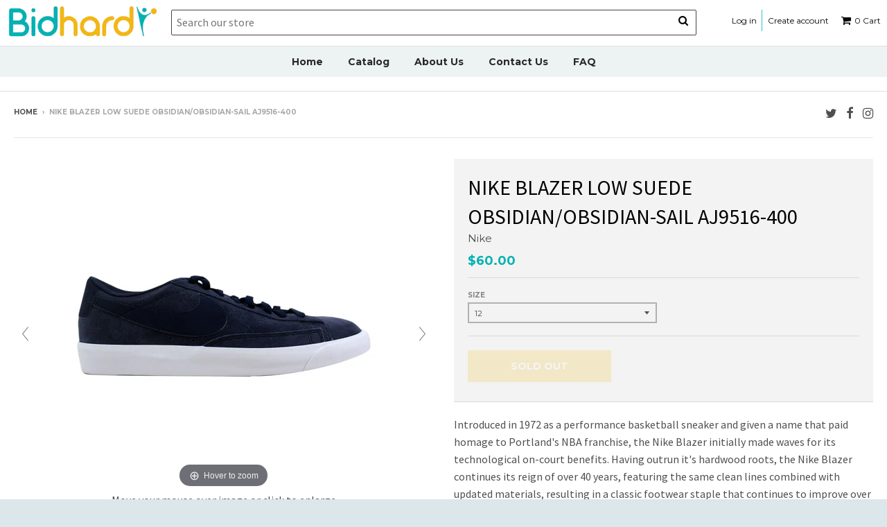

--- FILE ---
content_type: text/html; charset=utf-8
request_url: https://bidhard.com/products/nike-blazer-low-suede-obsidian-obsidian-sail-aj9516-400
body_size: 25240
content:
<!doctype html>
<!--[if IE 8]><html class="no-js lt-ie9" lang="en"> <![endif]-->
<!--[if IE 9 ]><html class="ie9 no-js"> <![endif]-->
<!--[if (gt IE 9)|!(IE)]><!--> <html class="no-js" lang="en"> <!--<![endif]-->
<head>
  <meta charset="utf-8">
  <meta http-equiv="X-UA-Compatible" content="IE=edge,chrome=1">
  <link rel="canonical" href="https://bidhard.com/products/nike-blazer-low-suede-obsidian-obsidian-sail-aj9516-400">
  <meta name="viewport" content="width=device-width,initial-scale=1">
  <meta name="theme-color" content="#00b2b4">

  
  <link rel="shortcut icon" href="//bidhard.com/cdn/shop/files/logo_1465463969__76026_32x32.png?v=1614285632" type="image/png" />
  

  <title>
    Nike Blazer Low Suede Obsidian/Obsidian-Sail AJ9516-400 &ndash; Bidhard
  </title>

  
    <meta name="description" content="Introduced in 1972 as a performance basketball sneaker and given a name that paid homage to Portland&#39;s NBA franchise, the Nike Blazer initially made waves for its technological on-court benefits. Having outrun it&#39;s hardwood roots, the Nike Blazer continues its reign of over 40 years, featuring the same clean lines comb">
  

  <meta property="og:site_name" content="Bidhard">
<meta property="og:url" content="https://bidhard.com/products/nike-blazer-low-suede-obsidian-obsidian-sail-aj9516-400">
<meta property="og:title" content="Nike Blazer Low Suede Obsidian/Obsidian-Sail AJ9516-400">
<meta property="og:type" content="product">
<meta property="og:description" content="Introduced in 1972 as a performance basketball sneaker and given a name that paid homage to Portland&#39;s NBA franchise, the Nike Blazer initially made waves for its technological on-court benefits. Having outrun it&#39;s hardwood roots, the Nike Blazer continues its reign of over 40 years, featuring the same clean lines comb"><meta property="og:price:amount" content="60.00">
  <meta property="og:price:currency" content="USD"><meta property="og:image" content="http://bidhard.com/cdn/shop/products/aj9516-400whitesku1_1200x1200.jpg?v=1574312257">
      <meta property="og:image:secure_url" content="https://bidhard.com/cdn/shop/products/aj9516-400whitesku1_1200x1200.jpg?v=1574312257">
      <meta property="og:image:width" content="1000">
      <meta property="og:image:height" content="1000"><meta property="og:image" content="http://bidhard.com/cdn/shop/products/aj9516-400whitesku2_1200x1200.jpg?v=1574312257">
      <meta property="og:image:secure_url" content="https://bidhard.com/cdn/shop/products/aj9516-400whitesku2_1200x1200.jpg?v=1574312257">
      <meta property="og:image:width" content="1000">
      <meta property="og:image:height" content="1000"><meta property="og:image" content="http://bidhard.com/cdn/shop/products/aj9516-400whitesku3_1200x1200.jpg?v=1574312257">
      <meta property="og:image:secure_url" content="https://bidhard.com/cdn/shop/products/aj9516-400whitesku3_1200x1200.jpg?v=1574312257">
      <meta property="og:image:width" content="1000">
      <meta property="og:image:height" content="1000">

<meta name="twitter:site" content="@Bidhardus">
<meta name="twitter:card" content="summary_large_image">
<meta name="twitter:title" content="Nike Blazer Low Suede Obsidian/Obsidian-Sail AJ9516-400">
<meta name="twitter:description" content="Introduced in 1972 as a performance basketball sneaker and given a name that paid homage to Portland&#39;s NBA franchise, the Nike Blazer initially made waves for its technological on-court benefits. Having outrun it&#39;s hardwood roots, the Nike Blazer continues its reign of over 40 years, featuring the same clean lines comb">


  
  


  
  <script>
    window.MeteorMenu = window.MeteorMenu || {};
  </script>
  <script type="text/javascript" src="https://cdn-meteor.heliumdev.com/embed/3.1.3/meteor.js?api_key=dce6299f5e55750ad09e3379734e085d2355d2eee4b331f3dae5e9d5fab3e026" async></script>
  <link rel="stylesheet" media="async" href="https://cdn-meteor.heliumdev.com/embed/3.1.3/meteor.css?api_key=dce6299f5e55750ad09e3379734e085d2355d2eee4b331f3dae5e9d5fab3e026" />


  <!-- "snippets/buddha-megamenu-before.liquid" was not rendered, the associated app was uninstalled -->
  <!-- "snippets/buddha-megamenu.liquid" was not rendered, the associated app was uninstalled -->
  <script>window.performance && window.performance.mark && window.performance.mark('shopify.content_for_header.start');</script><meta id="shopify-digital-wallet" name="shopify-digital-wallet" content="/1976533053/digital_wallets/dialog">
<meta name="shopify-checkout-api-token" content="6b2a036f335cd2c0484dd7ffce31da0a">
<meta id="in-context-paypal-metadata" data-shop-id="1976533053" data-venmo-supported="true" data-environment="production" data-locale="en_US" data-paypal-v4="true" data-currency="USD">
<link rel="alternate" type="application/json+oembed" href="https://bidhard.com/products/nike-blazer-low-suede-obsidian-obsidian-sail-aj9516-400.oembed">
<script async="async" src="/checkouts/internal/preloads.js?locale=en-US"></script>
<script id="shopify-features" type="application/json">{"accessToken":"6b2a036f335cd2c0484dd7ffce31da0a","betas":["rich-media-storefront-analytics"],"domain":"bidhard.com","predictiveSearch":true,"shopId":1976533053,"locale":"en"}</script>
<script>var Shopify = Shopify || {};
Shopify.shop = "bidhard2.myshopify.com";
Shopify.locale = "en";
Shopify.currency = {"active":"USD","rate":"1.0"};
Shopify.country = "US";
Shopify.theme = {"name":"Theme by Robyn","id":41264382074,"schema_name":"District","schema_version":"2.7.0","theme_store_id":735,"role":"main"};
Shopify.theme.handle = "null";
Shopify.theme.style = {"id":null,"handle":null};
Shopify.cdnHost = "bidhard.com/cdn";
Shopify.routes = Shopify.routes || {};
Shopify.routes.root = "/";</script>
<script type="module">!function(o){(o.Shopify=o.Shopify||{}).modules=!0}(window);</script>
<script>!function(o){function n(){var o=[];function n(){o.push(Array.prototype.slice.apply(arguments))}return n.q=o,n}var t=o.Shopify=o.Shopify||{};t.loadFeatures=n(),t.autoloadFeatures=n()}(window);</script>
<script id="shop-js-analytics" type="application/json">{"pageType":"product"}</script>
<script defer="defer" async type="module" src="//bidhard.com/cdn/shopifycloud/shop-js/modules/v2/client.init-shop-cart-sync_BT-GjEfc.en.esm.js"></script>
<script defer="defer" async type="module" src="//bidhard.com/cdn/shopifycloud/shop-js/modules/v2/chunk.common_D58fp_Oc.esm.js"></script>
<script defer="defer" async type="module" src="//bidhard.com/cdn/shopifycloud/shop-js/modules/v2/chunk.modal_xMitdFEc.esm.js"></script>
<script type="module">
  await import("//bidhard.com/cdn/shopifycloud/shop-js/modules/v2/client.init-shop-cart-sync_BT-GjEfc.en.esm.js");
await import("//bidhard.com/cdn/shopifycloud/shop-js/modules/v2/chunk.common_D58fp_Oc.esm.js");
await import("//bidhard.com/cdn/shopifycloud/shop-js/modules/v2/chunk.modal_xMitdFEc.esm.js");

  window.Shopify.SignInWithShop?.initShopCartSync?.({"fedCMEnabled":true,"windoidEnabled":true});

</script>
<script>(function() {
  var isLoaded = false;
  function asyncLoad() {
    if (isLoaded) return;
    isLoaded = true;
    var urls = ["\/\/www.powr.io\/powr.js?powr-token=bidhard2.myshopify.com\u0026external-type=shopify\u0026shop=bidhard2.myshopify.com","https:\/\/cdn.shopify.com\/s\/files\/1\/0019\/7653\/3053\/t\/7\/assets\/sca-qv-scripts-noconfig.js?863\u0026shop=bidhard2.myshopify.com"];
    for (var i = 0; i < urls.length; i++) {
      var s = document.createElement('script');
      s.type = 'text/javascript';
      s.async = true;
      s.src = urls[i];
      var x = document.getElementsByTagName('script')[0];
      x.parentNode.insertBefore(s, x);
    }
  };
  if(window.attachEvent) {
    window.attachEvent('onload', asyncLoad);
  } else {
    window.addEventListener('load', asyncLoad, false);
  }
})();</script>
<script id="__st">var __st={"a":1976533053,"offset":-18000,"reqid":"32126f9c-c317-441d-b18b-d0f0d0b97756-1769512549","pageurl":"bidhard.com\/products\/nike-blazer-low-suede-obsidian-obsidian-sail-aj9516-400","u":"9b5e08be69ae","p":"product","rtyp":"product","rid":2895194423418};</script>
<script>window.ShopifyPaypalV4VisibilityTracking = true;</script>
<script id="captcha-bootstrap">!function(){'use strict';const t='contact',e='account',n='new_comment',o=[[t,t],['blogs',n],['comments',n],[t,'customer']],c=[[e,'customer_login'],[e,'guest_login'],[e,'recover_customer_password'],[e,'create_customer']],r=t=>t.map((([t,e])=>`form[action*='/${t}']:not([data-nocaptcha='true']) input[name='form_type'][value='${e}']`)).join(','),a=t=>()=>t?[...document.querySelectorAll(t)].map((t=>t.form)):[];function s(){const t=[...o],e=r(t);return a(e)}const i='password',u='form_key',d=['recaptcha-v3-token','g-recaptcha-response','h-captcha-response',i],f=()=>{try{return window.sessionStorage}catch{return}},m='__shopify_v',_=t=>t.elements[u];function p(t,e,n=!1){try{const o=window.sessionStorage,c=JSON.parse(o.getItem(e)),{data:r}=function(t){const{data:e,action:n}=t;return t[m]||n?{data:e,action:n}:{data:t,action:n}}(c);for(const[e,n]of Object.entries(r))t.elements[e]&&(t.elements[e].value=n);n&&o.removeItem(e)}catch(o){console.error('form repopulation failed',{error:o})}}const l='form_type',E='cptcha';function T(t){t.dataset[E]=!0}const w=window,h=w.document,L='Shopify',v='ce_forms',y='captcha';let A=!1;((t,e)=>{const n=(g='f06e6c50-85a8-45c8-87d0-21a2b65856fe',I='https://cdn.shopify.com/shopifycloud/storefront-forms-hcaptcha/ce_storefront_forms_captcha_hcaptcha.v1.5.2.iife.js',D={infoText:'Protected by hCaptcha',privacyText:'Privacy',termsText:'Terms'},(t,e,n)=>{const o=w[L][v],c=o.bindForm;if(c)return c(t,g,e,D).then(n);var r;o.q.push([[t,g,e,D],n]),r=I,A||(h.body.append(Object.assign(h.createElement('script'),{id:'captcha-provider',async:!0,src:r})),A=!0)});var g,I,D;w[L]=w[L]||{},w[L][v]=w[L][v]||{},w[L][v].q=[],w[L][y]=w[L][y]||{},w[L][y].protect=function(t,e){n(t,void 0,e),T(t)},Object.freeze(w[L][y]),function(t,e,n,w,h,L){const[v,y,A,g]=function(t,e,n){const i=e?o:[],u=t?c:[],d=[...i,...u],f=r(d),m=r(i),_=r(d.filter((([t,e])=>n.includes(e))));return[a(f),a(m),a(_),s()]}(w,h,L),I=t=>{const e=t.target;return e instanceof HTMLFormElement?e:e&&e.form},D=t=>v().includes(t);t.addEventListener('submit',(t=>{const e=I(t);if(!e)return;const n=D(e)&&!e.dataset.hcaptchaBound&&!e.dataset.recaptchaBound,o=_(e),c=g().includes(e)&&(!o||!o.value);(n||c)&&t.preventDefault(),c&&!n&&(function(t){try{if(!f())return;!function(t){const e=f();if(!e)return;const n=_(t);if(!n)return;const o=n.value;o&&e.removeItem(o)}(t);const e=Array.from(Array(32),(()=>Math.random().toString(36)[2])).join('');!function(t,e){_(t)||t.append(Object.assign(document.createElement('input'),{type:'hidden',name:u})),t.elements[u].value=e}(t,e),function(t,e){const n=f();if(!n)return;const o=[...t.querySelectorAll(`input[type='${i}']`)].map((({name:t})=>t)),c=[...d,...o],r={};for(const[a,s]of new FormData(t).entries())c.includes(a)||(r[a]=s);n.setItem(e,JSON.stringify({[m]:1,action:t.action,data:r}))}(t,e)}catch(e){console.error('failed to persist form',e)}}(e),e.submit())}));const S=(t,e)=>{t&&!t.dataset[E]&&(n(t,e.some((e=>e===t))),T(t))};for(const o of['focusin','change'])t.addEventListener(o,(t=>{const e=I(t);D(e)&&S(e,y())}));const B=e.get('form_key'),M=e.get(l),P=B&&M;t.addEventListener('DOMContentLoaded',(()=>{const t=y();if(P)for(const e of t)e.elements[l].value===M&&p(e,B);[...new Set([...A(),...v().filter((t=>'true'===t.dataset.shopifyCaptcha))])].forEach((e=>S(e,t)))}))}(h,new URLSearchParams(w.location.search),n,t,e,['guest_login'])})(!0,!0)}();</script>
<script integrity="sha256-4kQ18oKyAcykRKYeNunJcIwy7WH5gtpwJnB7kiuLZ1E=" data-source-attribution="shopify.loadfeatures" defer="defer" src="//bidhard.com/cdn/shopifycloud/storefront/assets/storefront/load_feature-a0a9edcb.js" crossorigin="anonymous"></script>
<script data-source-attribution="shopify.dynamic_checkout.dynamic.init">var Shopify=Shopify||{};Shopify.PaymentButton=Shopify.PaymentButton||{isStorefrontPortableWallets:!0,init:function(){window.Shopify.PaymentButton.init=function(){};var t=document.createElement("script");t.src="https://bidhard.com/cdn/shopifycloud/portable-wallets/latest/portable-wallets.en.js",t.type="module",document.head.appendChild(t)}};
</script>
<script data-source-attribution="shopify.dynamic_checkout.buyer_consent">
  function portableWalletsHideBuyerConsent(e){var t=document.getElementById("shopify-buyer-consent"),n=document.getElementById("shopify-subscription-policy-button");t&&n&&(t.classList.add("hidden"),t.setAttribute("aria-hidden","true"),n.removeEventListener("click",e))}function portableWalletsShowBuyerConsent(e){var t=document.getElementById("shopify-buyer-consent"),n=document.getElementById("shopify-subscription-policy-button");t&&n&&(t.classList.remove("hidden"),t.removeAttribute("aria-hidden"),n.addEventListener("click",e))}window.Shopify?.PaymentButton&&(window.Shopify.PaymentButton.hideBuyerConsent=portableWalletsHideBuyerConsent,window.Shopify.PaymentButton.showBuyerConsent=portableWalletsShowBuyerConsent);
</script>
<script data-source-attribution="shopify.dynamic_checkout.cart.bootstrap">document.addEventListener("DOMContentLoaded",(function(){function t(){return document.querySelector("shopify-accelerated-checkout-cart, shopify-accelerated-checkout")}if(t())Shopify.PaymentButton.init();else{new MutationObserver((function(e,n){t()&&(Shopify.PaymentButton.init(),n.disconnect())})).observe(document.body,{childList:!0,subtree:!0})}}));
</script>
<link id="shopify-accelerated-checkout-styles" rel="stylesheet" media="screen" href="https://bidhard.com/cdn/shopifycloud/portable-wallets/latest/accelerated-checkout-backwards-compat.css" crossorigin="anonymous">
<style id="shopify-accelerated-checkout-cart">
        #shopify-buyer-consent {
  margin-top: 1em;
  display: inline-block;
  width: 100%;
}

#shopify-buyer-consent.hidden {
  display: none;
}

#shopify-subscription-policy-button {
  background: none;
  border: none;
  padding: 0;
  text-decoration: underline;
  font-size: inherit;
  cursor: pointer;
}

#shopify-subscription-policy-button::before {
  box-shadow: none;
}

      </style>

<script>window.performance && window.performance.mark && window.performance.mark('shopify.content_for_header.end');</script>

  
  
  

  
  
  
  
  
    <link href="//fonts.googleapis.com/css?family=Source+Sans+Pro:400,400italic,700,700italic|Source+Sans+Pro:400,400italic,700,700italic|Montserrat:400,700|" rel="stylesheet" type="text/css" media="all" />
  


  <link href="//bidhard.com/cdn/shop/t/4/assets/theme.scss.css?v=16631986066696062721725628070" rel="stylesheet" type="text/css" media="all" />

  
  <!-- /snippets/oldIE-js.liquid -->


<!--[if lt IE 9]>

<script src="//cdnjs.cloudflare.com/ajax/libs/html5shiv/3.7.2/html5shiv.min.js" type="text/javascript"></script>
<script src="//bidhard.com/cdn/shop/t/4/assets/respond.min.js?v=52248677837542619231539620072" type="text/javascript"></script>
<link href="//bidhard.com/cdn/shop/t/4/assets/respond-proxy.html" id="respond-proxy" rel="respond-proxy" />
<link href="//bidhard.com/search?q=824667f16690da8b069846b3951a7b05" id="respond-redirect" rel="respond-redirect" />
<script src="//bidhard.com/search?q=824667f16690da8b069846b3951a7b05" type="text/javascript"></script>
<![endif]-->

  <script>
    window.StyleHatch = window.StyleHatch || {};
    StyleHatch.Strings = {
      instagramAddToken: "Add your Instagram access token.",
      instagramInvalidToken: "The Instagram access token is invalid. Check to make sure you added the complete token.",
      instagramRateLimitToken: "Your store is currently over Instagram\u0026#39;s rate limit. Contact Style Hatch support for details.",
      addToCart: "Add to Cart",
      soldOut: "Sold Out",
      addressError: "Error looking up that address",
      addressNoResults: "No results for that address",
      addressQueryLimit: "You have exceeded the Google API usage limit. Consider upgrading to a \u003ca href=\"https:\/\/developers.google.com\/maps\/premium\/usage-limits\"\u003ePremium Plan\u003c\/a\u003e.",
      authError: "There was a problem authenticating your Google Maps account."
    }
    StyleHatch.currencyFormat = "${{amount}}";
    StyleHatch.ajaxCartEnable = true;
    // Post defer
    window.addEventListener('DOMContentLoaded', function() {
      (function( $ ) {
      

      
      
      })(jq223);
    });
    document.documentElement.className = document.documentElement.className.replace('no-js', 'js');
  </script>

  <script type="text/javascript">
    window.lazySizesConfig = window.lazySizesConfig || {};
    window.lazySizesConfig.expand = 1200;
    window.lazySizesConfig.loadMode = 3;
    window.lazySizesConfig.ricTimeout = 50;
  </script>
  <!--[if (gt IE 9)|!(IE)]><!--><script src="//bidhard.com/cdn/shop/t/4/assets/lazysizes.min.js?v=32691578816191578311539620069" async="async"></script><!--<![endif]-->
  <!--[if lte IE 9]><script src="//bidhard.com/cdn/shop/t/4/assets/lazysizes.min.js?v=32691578816191578311539620069"></script><![endif]-->
  <!--[if (gt IE 9)|!(IE)]><!--><script src="//bidhard.com/cdn/shop/t/4/assets/vendor.js?v=183859201010821466901539620074" defer="defer"></script><!--<![endif]-->
  <!--[if lte IE 9]><script src="//bidhard.com/cdn/shop/t/4/assets/vendor.js?v=183859201010821466901539620074"></script><![endif]-->
  
    <script>
StyleHatch.currencyConverter = true;
StyleHatch.shopCurrency = 'USD';
StyleHatch.defaultCurrency = 'USD';
// Formatting
StyleHatch.currencyConverterFormat = 'money_with_currency_format';
StyleHatch.moneyWithCurrencyFormat = "${{amount}} USD";
StyleHatch.moneyFormat = "${{amount}}";
</script>
<!--[if (gt IE 9)|!(IE)]><!--><script src="//cdn.shopify.com/s/javascripts/currencies.js" defer="defer"></script><!--<![endif]-->
<!--[if lte IE 9]><script src="//cdn.shopify.com/s/javascripts/currencies.js"></script><![endif]-->
<!--[if (gt IE 9)|!(IE)]><!--><script src="//bidhard.com/cdn/shop/t/4/assets/jquery.currencies.min.js?v=152637954936623000011539620069" defer="defer"></script><!--<![endif]-->
<!--[if lte IE 9]><script src="//bidhard.com/cdn/shop/t/4/assets/jquery.currencies.min.js?v=152637954936623000011539620069"></script><![endif]-->

  
  <!--[if (gt IE 9)|!(IE)]><!--><script src="//bidhard.com/cdn/shop/t/4/assets/theme.min.js?v=94364669119439669181539620073" defer="defer"></script><!--<![endif]-->
  <!--[if lte IE 9]><script src="//bidhard.com/cdn/shop/t/4/assets/theme.min.js?v=94364669119439669181539620073"></script><![endif]-->

<link rel="stylesheet" href="//bidhard.com/cdn/shop/t/4/assets/sca-quick-view.css?v=79602837759480115661539620072">
<link rel="stylesheet" href="//bidhard.com/cdn/shop/t/4/assets/sca-jquery.fancybox.css?v=50433719388693846841539620072">

<script src="//bidhard.com/cdn/shopifycloud/storefront/assets/themes_support/option_selection-b017cd28.js" type="text/javascript"></script>

 
	
    
    
    <script src="//bidhard.com/cdn/shop/t/4/assets/magiczoomplus.js?v=40687221718702612541539620071" type="text/javascript"></script>
    <link href="//bidhard.com/cdn/shop/t/4/assets/magiczoomplus.css?v=23004810561057010731539620071" rel="stylesheet" type="text/css" media="all" />
    
    <script src="//bidhard.com/cdn/shop/t/4/assets/magicscroll.js?v=70122323083572155131539620070" type="text/javascript"></script>
    <link href="//bidhard.com/cdn/shop/t/4/assets/magicscroll.css?v=153801377503848671101539620069" rel="stylesheet" type="text/css" media="all" />
    
    <link href="//bidhard.com/cdn/shop/t/4/assets/magiczoomplus.additional.css?v=31745198493585090951539620071" rel="stylesheet" type="text/css" media="all" />
    <script type="text/javascript">
    mzOptions = {
		'zoomWidth':'auto',
		'zoomHeight':'auto',
		'zoomPosition':'right',
		'zoomDistance':15,
		'selectorTrigger':'click',
		'transitionEffect':true,
		'lazyZoom':false,
		'rightClick':false,
		'zoomMode':'zoom',
		'zoomOn':'hover',
		'upscale':true,
		'smoothing':true,
		'variableZoom':false,
		'zoomCaption':'off',
		'expand':'window',
		'expandZoomMode':'zoom',
		'expandZoomOn':'click',
		'expandCaption':true,
		'closeOnClickOutside':true,
		'hint':'once',
		'textHoverZoomHint':'Hover to zoom',
		'textClickZoomHint':'Click to zoom',
		'textExpandHint':'Click to expand',
		'textBtnClose':'Close',
		'textBtnNext':'Next',
		'textBtnPrev':'Previous'
    }
    mzMobileOptions = {
		'zoomMode':'zoom',
		'textHoverZoomHint':'Touch to zoom',
		'textClickZoomHint':'Double tap to zoom',
		'textExpandHint':'Tap to expand'
    }
    
    MagicScrollOptions = {
		'width':'auto',
		'height':'auto',
		'mode':'scroll',
		'items':'3',
		'speed':600,
		'autoplay':0,
		'loop':'infinite',
		'step':'auto',
		'arrows':'inside',
		'pagination':false,
		'easing':'cubic-bezier(.8, 0, .5, 1)',
		'scrollOnWheel':'auto',
		'lazy-load':false
    }
    
    </script>
    <script src="//bidhard.com/cdn/shop/t/4/assets/magiczoomplus.sirv.js?v=42097050811993129621539620071" type="text/javascript"></script>
    


  <!--begin-bc-sf-filter-css-->
  <link href="//bidhard.com/cdn/shop/t/4/assets/bc-sf-filter.scss.css?v=141658450619413316671539620081" rel="stylesheet" type="text/css" media="all" />
  <!--end-bc-sf-filter-css-->

<link href="//bidhard.com/cdn/shop/t/4/assets/v3globomenu.css?v=77216496957547842941539620074" rel="stylesheet" type="text/css" media="all">
<script>
  var MenuApp = {
    shop 	: 'bidhard2.myshopify.com',
    menu	: "main-menu",
    themeId	: 735,
    menuClass	: 'globomenu-store-735 globomenu globomenu-main globomenu-horizontal globomenu-transition-shift globomenu-items-align-center  globomenu-trigger-hover globomenu-responsive globomenu-responsive-collapse ',
    mobileBtn	: '<a class="globomenu-responsive-toggle-735 globomenu-responsive-toggle globomenu-responsive-toggle-content-align-center"><i class="fa fa-bars"></i>Menu</a>',
    linkLists	: {
      
        'main-menu':{
		  title : "Main menu",
    	  items : ["/","/collections/all","/pages/about-us","/pages/contact-us","/pages/faq"],
    	  names : ["Home","Catalog","About Us","Contact Us","FAQ"]
      	},
      
        'footer':{
		  title : "Footer menu",
    	  items : ["/pages/about-us","/pages/terms-conditions","/pages/privacy-policy"],
    	  names : ["About","Terms & Conditions","Privacy Policy"]
      	},
      
        'sidebar-menu':{
		  title : "Categories",
    	  items : ["/collections/office","/collections/cleaning-1","/collections/furniture","/collections/baby","/collections/personal-care","/collections/grocery","/collections/home","/collections/pets"],
    	  names : ["Office","Cleaning","Furniture","Baby","Personal care","Grocery","Home","Pets"]
      	},
      
        'footer-1':{
		  title : "footer",
    	  items : ["/","/collections/all","/pages/about-us","/pages/contact-us","/pages/faq","/pages/shipping-returns"],
    	  names : ["Home","catalog","About Us","Contact Us","FAQ","Shipping & Returns"]
      	},
      
        'faq':{
		  title : "faq",
    	  items : ["/products/adidas-3st-004-core-orange-core-black-footwear-white-db3150-mens"],
    	  names : ["faq"]
      	},
      
        'customer-account-main-menu':{
		  title : "Customer account main menu",
    	  items : ["/","https://shopify.com/1976533053/account/orders?locale=en&region_country=US"],
    	  names : ["Shop","Orders"]
      	}
      
  	}
  };
</script>
<script id="globo-hidden-menu" type="text/html">
<li class="globomenu-item  globomenu-item-level-0 globomenu-item-has-children globomenu-has-submenu-drop globomenu-has-submenu-mega">
                    <a class="globomenu-target " href="/collections/baby"><span class="globomenu-target-title globomenu-target-text">Baby</span></a></li><li class="globomenu-item  globomenu-item-level-0 globomenu-item-has-children globomenu-has-submenu-drop globomenu-has-submenu-mega">
                    <a class="globomenu-target " href="/collections/cleaning"><span class="globomenu-target-title globomenu-target-text">Cleaning</span></a></li><li class="globomenu-item  globomenu-item-level-0 globomenu-item-has-children globomenu-has-submenu-drop globomenu-has-submenu-mega">
                    <a class="globomenu-target " href="/collections/footwear"><span class="globomenu-target-title globomenu-target-text">Footwear</span><i class="globomenu-retractor fa fa-times"></i></a><ul class="globomenu-submenu globomenu-submenu-drop globomenu-submenu-type-mega globomenu-submenu-align-full_width"><li class="globomenu-item  globomenu-tabs globomenu-has-submenu-drop globomenu-tab-layout-left globomenu-tabs-show-default globomenu-column globomenu-column-full"><ul class="globomenu-submenu globomenu-tabs-group globomenu-submenu-type-tabs-group globomenu-column globomenu-column-1-5"><li class="globomenu-item  globomenu-tab globomenu-item-has-children globomenu-has-submenu-drop globomenu-column globomenu-column-full">
                    <a class="globomenu-target " href="/collections/footwear-mens"><span class="globomenu-target-title globomenu-target-text">Me's<span class="globomenu-target-description globomenu-target-text">test of mens footwear</span></span></a></li></ul></li></ul></li><li class="globomenu-item  globomenu-item-level-0 globomenu-item-has-children globomenu-has-submenu-drop globomenu-has-submenu-mega">
                    <a class="globomenu-target " href="/collections/cleaning"><span class="globomenu-target-title globomenu-target-text">Cleaning</span></a></li><li class="globomenu-item  globomenu-item-level-0 globomenu-item-has-children globomenu-has-submenu-drop globomenu-has-submenu-mega">
                    <a class="globomenu-target " href="/collections/furniture"><span class="globomenu-target-title globomenu-target-text">Furniture</span></a></li><li class="globomenu-item  globomenu-item-level-0 globomenu-item-has-children globomenu-has-submenu-drop globomenu-has-submenu-mega">
                    <a class="globomenu-target " href="/collections/grocery"><span class="globomenu-target-title globomenu-target-text">Grocery</span></a></li><li class="globomenu-item  globomenu-item-level-0 globomenu-item-has-children globomenu-has-submenu-drop globomenu-has-submenu-mega">
                    <a class="globomenu-target " href="/collections/office"><span class="globomenu-target-title globomenu-target-text">Office</span></a></li><li class="globomenu-item  globomenu-item-level-0 globomenu-item-has-children globomenu-has-submenu-drop globomenu-has-submenu-mega">
                    <a class="globomenu-target " href="/collections/personal-care"><span class="globomenu-target-title globomenu-target-text">Personal Care</span></a></li><li class="globomenu-item  globomenu-item-level-0 globomenu-item-has-children globomenu-has-submenu-drop globomenu-has-submenu-mega">
                    <a class="globomenu-target " href="/collections/pets"><span class="globomenu-target-title globomenu-target-text">Pets</span></a></li></script>

<script src="//bidhard.com/cdn/shop/t/4/assets/v3globomenu.js?v=17867873756187821181539620074" type="text/javascript"></script>
<script>MenuApp.init();</script>




<link rel="stylesheet" href="https://use.fontawesome.com/releases/v5.3.1/css/all.css" integrity="sha384-mzrmE5qonljUremFsqc01SB46JvROS7bZs3IO2EmfFsd15uHvIt+Y8vEf7N7fWAU" crossorigin="anonymous">


<link href="https://monorail-edge.shopifysvc.com" rel="dns-prefetch">
<script>(function(){if ("sendBeacon" in navigator && "performance" in window) {try {var session_token_from_headers = performance.getEntriesByType('navigation')[0].serverTiming.find(x => x.name == '_s').description;} catch {var session_token_from_headers = undefined;}var session_cookie_matches = document.cookie.match(/_shopify_s=([^;]*)/);var session_token_from_cookie = session_cookie_matches && session_cookie_matches.length === 2 ? session_cookie_matches[1] : "";var session_token = session_token_from_headers || session_token_from_cookie || "";function handle_abandonment_event(e) {var entries = performance.getEntries().filter(function(entry) {return /monorail-edge.shopifysvc.com/.test(entry.name);});if (!window.abandonment_tracked && entries.length === 0) {window.abandonment_tracked = true;var currentMs = Date.now();var navigation_start = performance.timing.navigationStart;var payload = {shop_id: 1976533053,url: window.location.href,navigation_start,duration: currentMs - navigation_start,session_token,page_type: "product"};window.navigator.sendBeacon("https://monorail-edge.shopifysvc.com/v1/produce", JSON.stringify({schema_id: "online_store_buyer_site_abandonment/1.1",payload: payload,metadata: {event_created_at_ms: currentMs,event_sent_at_ms: currentMs}}));}}window.addEventListener('pagehide', handle_abandonment_event);}}());</script>
<script id="web-pixels-manager-setup">(function e(e,d,r,n,o){if(void 0===o&&(o={}),!Boolean(null===(a=null===(i=window.Shopify)||void 0===i?void 0:i.analytics)||void 0===a?void 0:a.replayQueue)){var i,a;window.Shopify=window.Shopify||{};var t=window.Shopify;t.analytics=t.analytics||{};var s=t.analytics;s.replayQueue=[],s.publish=function(e,d,r){return s.replayQueue.push([e,d,r]),!0};try{self.performance.mark("wpm:start")}catch(e){}var l=function(){var e={modern:/Edge?\/(1{2}[4-9]|1[2-9]\d|[2-9]\d{2}|\d{4,})\.\d+(\.\d+|)|Firefox\/(1{2}[4-9]|1[2-9]\d|[2-9]\d{2}|\d{4,})\.\d+(\.\d+|)|Chrom(ium|e)\/(9{2}|\d{3,})\.\d+(\.\d+|)|(Maci|X1{2}).+ Version\/(15\.\d+|(1[6-9]|[2-9]\d|\d{3,})\.\d+)([,.]\d+|)( \(\w+\)|)( Mobile\/\w+|) Safari\/|Chrome.+OPR\/(9{2}|\d{3,})\.\d+\.\d+|(CPU[ +]OS|iPhone[ +]OS|CPU[ +]iPhone|CPU IPhone OS|CPU iPad OS)[ +]+(15[._]\d+|(1[6-9]|[2-9]\d|\d{3,})[._]\d+)([._]\d+|)|Android:?[ /-](13[3-9]|1[4-9]\d|[2-9]\d{2}|\d{4,})(\.\d+|)(\.\d+|)|Android.+Firefox\/(13[5-9]|1[4-9]\d|[2-9]\d{2}|\d{4,})\.\d+(\.\d+|)|Android.+Chrom(ium|e)\/(13[3-9]|1[4-9]\d|[2-9]\d{2}|\d{4,})\.\d+(\.\d+|)|SamsungBrowser\/([2-9]\d|\d{3,})\.\d+/,legacy:/Edge?\/(1[6-9]|[2-9]\d|\d{3,})\.\d+(\.\d+|)|Firefox\/(5[4-9]|[6-9]\d|\d{3,})\.\d+(\.\d+|)|Chrom(ium|e)\/(5[1-9]|[6-9]\d|\d{3,})\.\d+(\.\d+|)([\d.]+$|.*Safari\/(?![\d.]+ Edge\/[\d.]+$))|(Maci|X1{2}).+ Version\/(10\.\d+|(1[1-9]|[2-9]\d|\d{3,})\.\d+)([,.]\d+|)( \(\w+\)|)( Mobile\/\w+|) Safari\/|Chrome.+OPR\/(3[89]|[4-9]\d|\d{3,})\.\d+\.\d+|(CPU[ +]OS|iPhone[ +]OS|CPU[ +]iPhone|CPU IPhone OS|CPU iPad OS)[ +]+(10[._]\d+|(1[1-9]|[2-9]\d|\d{3,})[._]\d+)([._]\d+|)|Android:?[ /-](13[3-9]|1[4-9]\d|[2-9]\d{2}|\d{4,})(\.\d+|)(\.\d+|)|Mobile Safari.+OPR\/([89]\d|\d{3,})\.\d+\.\d+|Android.+Firefox\/(13[5-9]|1[4-9]\d|[2-9]\d{2}|\d{4,})\.\d+(\.\d+|)|Android.+Chrom(ium|e)\/(13[3-9]|1[4-9]\d|[2-9]\d{2}|\d{4,})\.\d+(\.\d+|)|Android.+(UC? ?Browser|UCWEB|U3)[ /]?(15\.([5-9]|\d{2,})|(1[6-9]|[2-9]\d|\d{3,})\.\d+)\.\d+|SamsungBrowser\/(5\.\d+|([6-9]|\d{2,})\.\d+)|Android.+MQ{2}Browser\/(14(\.(9|\d{2,})|)|(1[5-9]|[2-9]\d|\d{3,})(\.\d+|))(\.\d+|)|K[Aa][Ii]OS\/(3\.\d+|([4-9]|\d{2,})\.\d+)(\.\d+|)/},d=e.modern,r=e.legacy,n=navigator.userAgent;return n.match(d)?"modern":n.match(r)?"legacy":"unknown"}(),u="modern"===l?"modern":"legacy",c=(null!=n?n:{modern:"",legacy:""})[u],f=function(e){return[e.baseUrl,"/wpm","/b",e.hashVersion,"modern"===e.buildTarget?"m":"l",".js"].join("")}({baseUrl:d,hashVersion:r,buildTarget:u}),m=function(e){var d=e.version,r=e.bundleTarget,n=e.surface,o=e.pageUrl,i=e.monorailEndpoint;return{emit:function(e){var a=e.status,t=e.errorMsg,s=(new Date).getTime(),l=JSON.stringify({metadata:{event_sent_at_ms:s},events:[{schema_id:"web_pixels_manager_load/3.1",payload:{version:d,bundle_target:r,page_url:o,status:a,surface:n,error_msg:t},metadata:{event_created_at_ms:s}}]});if(!i)return console&&console.warn&&console.warn("[Web Pixels Manager] No Monorail endpoint provided, skipping logging."),!1;try{return self.navigator.sendBeacon.bind(self.navigator)(i,l)}catch(e){}var u=new XMLHttpRequest;try{return u.open("POST",i,!0),u.setRequestHeader("Content-Type","text/plain"),u.send(l),!0}catch(e){return console&&console.warn&&console.warn("[Web Pixels Manager] Got an unhandled error while logging to Monorail."),!1}}}}({version:r,bundleTarget:l,surface:e.surface,pageUrl:self.location.href,monorailEndpoint:e.monorailEndpoint});try{o.browserTarget=l,function(e){var d=e.src,r=e.async,n=void 0===r||r,o=e.onload,i=e.onerror,a=e.sri,t=e.scriptDataAttributes,s=void 0===t?{}:t,l=document.createElement("script"),u=document.querySelector("head"),c=document.querySelector("body");if(l.async=n,l.src=d,a&&(l.integrity=a,l.crossOrigin="anonymous"),s)for(var f in s)if(Object.prototype.hasOwnProperty.call(s,f))try{l.dataset[f]=s[f]}catch(e){}if(o&&l.addEventListener("load",o),i&&l.addEventListener("error",i),u)u.appendChild(l);else{if(!c)throw new Error("Did not find a head or body element to append the script");c.appendChild(l)}}({src:f,async:!0,onload:function(){if(!function(){var e,d;return Boolean(null===(d=null===(e=window.Shopify)||void 0===e?void 0:e.analytics)||void 0===d?void 0:d.initialized)}()){var d=window.webPixelsManager.init(e)||void 0;if(d){var r=window.Shopify.analytics;r.replayQueue.forEach((function(e){var r=e[0],n=e[1],o=e[2];d.publishCustomEvent(r,n,o)})),r.replayQueue=[],r.publish=d.publishCustomEvent,r.visitor=d.visitor,r.initialized=!0}}},onerror:function(){return m.emit({status:"failed",errorMsg:"".concat(f," has failed to load")})},sri:function(e){var d=/^sha384-[A-Za-z0-9+/=]+$/;return"string"==typeof e&&d.test(e)}(c)?c:"",scriptDataAttributes:o}),m.emit({status:"loading"})}catch(e){m.emit({status:"failed",errorMsg:(null==e?void 0:e.message)||"Unknown error"})}}})({shopId: 1976533053,storefrontBaseUrl: "https://bidhard.com",extensionsBaseUrl: "https://extensions.shopifycdn.com/cdn/shopifycloud/web-pixels-manager",monorailEndpoint: "https://monorail-edge.shopifysvc.com/unstable/produce_batch",surface: "storefront-renderer",enabledBetaFlags: ["2dca8a86"],webPixelsConfigList: [{"id":"shopify-app-pixel","configuration":"{}","eventPayloadVersion":"v1","runtimeContext":"STRICT","scriptVersion":"0450","apiClientId":"shopify-pixel","type":"APP","privacyPurposes":["ANALYTICS","MARKETING"]},{"id":"shopify-custom-pixel","eventPayloadVersion":"v1","runtimeContext":"LAX","scriptVersion":"0450","apiClientId":"shopify-pixel","type":"CUSTOM","privacyPurposes":["ANALYTICS","MARKETING"]}],isMerchantRequest: false,initData: {"shop":{"name":"Bidhard","paymentSettings":{"currencyCode":"USD"},"myshopifyDomain":"bidhard2.myshopify.com","countryCode":"US","storefrontUrl":"https:\/\/bidhard.com"},"customer":null,"cart":null,"checkout":null,"productVariants":[{"price":{"amount":60.0,"currencyCode":"USD"},"product":{"title":"Nike Blazer Low Suede Obsidian\/Obsidian-Sail AJ9516-400","vendor":"Nike","id":"2895194423418","untranslatedTitle":"Nike Blazer Low Suede Obsidian\/Obsidian-Sail AJ9516-400","url":"\/products\/nike-blazer-low-suede-obsidian-obsidian-sail-aj9516-400","type":"New Footwear"},"id":"19460110352506","image":{"src":"\/\/bidhard.com\/cdn\/shop\/products\/aj9516-400whitesku1.jpg?v=1574312257"},"sku":"53097","title":"12","untranslatedTitle":"12"}],"purchasingCompany":null},},"https://bidhard.com/cdn","fcfee988w5aeb613cpc8e4bc33m6693e112",{"modern":"","legacy":""},{"shopId":"1976533053","storefrontBaseUrl":"https:\/\/bidhard.com","extensionBaseUrl":"https:\/\/extensions.shopifycdn.com\/cdn\/shopifycloud\/web-pixels-manager","surface":"storefront-renderer","enabledBetaFlags":"[\"2dca8a86\"]","isMerchantRequest":"false","hashVersion":"fcfee988w5aeb613cpc8e4bc33m6693e112","publish":"custom","events":"[[\"page_viewed\",{}],[\"product_viewed\",{\"productVariant\":{\"price\":{\"amount\":60.0,\"currencyCode\":\"USD\"},\"product\":{\"title\":\"Nike Blazer Low Suede Obsidian\/Obsidian-Sail AJ9516-400\",\"vendor\":\"Nike\",\"id\":\"2895194423418\",\"untranslatedTitle\":\"Nike Blazer Low Suede Obsidian\/Obsidian-Sail AJ9516-400\",\"url\":\"\/products\/nike-blazer-low-suede-obsidian-obsidian-sail-aj9516-400\",\"type\":\"New Footwear\"},\"id\":\"19460110352506\",\"image\":{\"src\":\"\/\/bidhard.com\/cdn\/shop\/products\/aj9516-400whitesku1.jpg?v=1574312257\"},\"sku\":\"53097\",\"title\":\"12\",\"untranslatedTitle\":\"12\"}}]]"});</script><script>
  window.ShopifyAnalytics = window.ShopifyAnalytics || {};
  window.ShopifyAnalytics.meta = window.ShopifyAnalytics.meta || {};
  window.ShopifyAnalytics.meta.currency = 'USD';
  var meta = {"product":{"id":2895194423418,"gid":"gid:\/\/shopify\/Product\/2895194423418","vendor":"Nike","type":"New Footwear","handle":"nike-blazer-low-suede-obsidian-obsidian-sail-aj9516-400","variants":[{"id":19460110352506,"price":6000,"name":"Nike Blazer Low Suede Obsidian\/Obsidian-Sail AJ9516-400 - 12","public_title":"12","sku":"53097"}],"remote":false},"page":{"pageType":"product","resourceType":"product","resourceId":2895194423418,"requestId":"32126f9c-c317-441d-b18b-d0f0d0b97756-1769512549"}};
  for (var attr in meta) {
    window.ShopifyAnalytics.meta[attr] = meta[attr];
  }
</script>
<script class="analytics">
  (function () {
    var customDocumentWrite = function(content) {
      var jquery = null;

      if (window.jQuery) {
        jquery = window.jQuery;
      } else if (window.Checkout && window.Checkout.$) {
        jquery = window.Checkout.$;
      }

      if (jquery) {
        jquery('body').append(content);
      }
    };

    var hasLoggedConversion = function(token) {
      if (token) {
        return document.cookie.indexOf('loggedConversion=' + token) !== -1;
      }
      return false;
    }

    var setCookieIfConversion = function(token) {
      if (token) {
        var twoMonthsFromNow = new Date(Date.now());
        twoMonthsFromNow.setMonth(twoMonthsFromNow.getMonth() + 2);

        document.cookie = 'loggedConversion=' + token + '; expires=' + twoMonthsFromNow;
      }
    }

    var trekkie = window.ShopifyAnalytics.lib = window.trekkie = window.trekkie || [];
    if (trekkie.integrations) {
      return;
    }
    trekkie.methods = [
      'identify',
      'page',
      'ready',
      'track',
      'trackForm',
      'trackLink'
    ];
    trekkie.factory = function(method) {
      return function() {
        var args = Array.prototype.slice.call(arguments);
        args.unshift(method);
        trekkie.push(args);
        return trekkie;
      };
    };
    for (var i = 0; i < trekkie.methods.length; i++) {
      var key = trekkie.methods[i];
      trekkie[key] = trekkie.factory(key);
    }
    trekkie.load = function(config) {
      trekkie.config = config || {};
      trekkie.config.initialDocumentCookie = document.cookie;
      var first = document.getElementsByTagName('script')[0];
      var script = document.createElement('script');
      script.type = 'text/javascript';
      script.onerror = function(e) {
        var scriptFallback = document.createElement('script');
        scriptFallback.type = 'text/javascript';
        scriptFallback.onerror = function(error) {
                var Monorail = {
      produce: function produce(monorailDomain, schemaId, payload) {
        var currentMs = new Date().getTime();
        var event = {
          schema_id: schemaId,
          payload: payload,
          metadata: {
            event_created_at_ms: currentMs,
            event_sent_at_ms: currentMs
          }
        };
        return Monorail.sendRequest("https://" + monorailDomain + "/v1/produce", JSON.stringify(event));
      },
      sendRequest: function sendRequest(endpointUrl, payload) {
        // Try the sendBeacon API
        if (window && window.navigator && typeof window.navigator.sendBeacon === 'function' && typeof window.Blob === 'function' && !Monorail.isIos12()) {
          var blobData = new window.Blob([payload], {
            type: 'text/plain'
          });

          if (window.navigator.sendBeacon(endpointUrl, blobData)) {
            return true;
          } // sendBeacon was not successful

        } // XHR beacon

        var xhr = new XMLHttpRequest();

        try {
          xhr.open('POST', endpointUrl);
          xhr.setRequestHeader('Content-Type', 'text/plain');
          xhr.send(payload);
        } catch (e) {
          console.log(e);
        }

        return false;
      },
      isIos12: function isIos12() {
        return window.navigator.userAgent.lastIndexOf('iPhone; CPU iPhone OS 12_') !== -1 || window.navigator.userAgent.lastIndexOf('iPad; CPU OS 12_') !== -1;
      }
    };
    Monorail.produce('monorail-edge.shopifysvc.com',
      'trekkie_storefront_load_errors/1.1',
      {shop_id: 1976533053,
      theme_id: 41264382074,
      app_name: "storefront",
      context_url: window.location.href,
      source_url: "//bidhard.com/cdn/s/trekkie.storefront.a804e9514e4efded663580eddd6991fcc12b5451.min.js"});

        };
        scriptFallback.async = true;
        scriptFallback.src = '//bidhard.com/cdn/s/trekkie.storefront.a804e9514e4efded663580eddd6991fcc12b5451.min.js';
        first.parentNode.insertBefore(scriptFallback, first);
      };
      script.async = true;
      script.src = '//bidhard.com/cdn/s/trekkie.storefront.a804e9514e4efded663580eddd6991fcc12b5451.min.js';
      first.parentNode.insertBefore(script, first);
    };
    trekkie.load(
      {"Trekkie":{"appName":"storefront","development":false,"defaultAttributes":{"shopId":1976533053,"isMerchantRequest":null,"themeId":41264382074,"themeCityHash":"6682295106156847898","contentLanguage":"en","currency":"USD","eventMetadataId":"4993ad09-ec4c-411b-95f7-96568c73f1e2"},"isServerSideCookieWritingEnabled":true,"monorailRegion":"shop_domain","enabledBetaFlags":["65f19447"]},"Session Attribution":{},"S2S":{"facebookCapiEnabled":false,"source":"trekkie-storefront-renderer","apiClientId":580111}}
    );

    var loaded = false;
    trekkie.ready(function() {
      if (loaded) return;
      loaded = true;

      window.ShopifyAnalytics.lib = window.trekkie;

      var originalDocumentWrite = document.write;
      document.write = customDocumentWrite;
      try { window.ShopifyAnalytics.merchantGoogleAnalytics.call(this); } catch(error) {};
      document.write = originalDocumentWrite;

      window.ShopifyAnalytics.lib.page(null,{"pageType":"product","resourceType":"product","resourceId":2895194423418,"requestId":"32126f9c-c317-441d-b18b-d0f0d0b97756-1769512549","shopifyEmitted":true});

      var match = window.location.pathname.match(/checkouts\/(.+)\/(thank_you|post_purchase)/)
      var token = match? match[1]: undefined;
      if (!hasLoggedConversion(token)) {
        setCookieIfConversion(token);
        window.ShopifyAnalytics.lib.track("Viewed Product",{"currency":"USD","variantId":19460110352506,"productId":2895194423418,"productGid":"gid:\/\/shopify\/Product\/2895194423418","name":"Nike Blazer Low Suede Obsidian\/Obsidian-Sail AJ9516-400 - 12","price":"60.00","sku":"53097","brand":"Nike","variant":"12","category":"New Footwear","nonInteraction":true,"remote":false},undefined,undefined,{"shopifyEmitted":true});
      window.ShopifyAnalytics.lib.track("monorail:\/\/trekkie_storefront_viewed_product\/1.1",{"currency":"USD","variantId":19460110352506,"productId":2895194423418,"productGid":"gid:\/\/shopify\/Product\/2895194423418","name":"Nike Blazer Low Suede Obsidian\/Obsidian-Sail AJ9516-400 - 12","price":"60.00","sku":"53097","brand":"Nike","variant":"12","category":"New Footwear","nonInteraction":true,"remote":false,"referer":"https:\/\/bidhard.com\/products\/nike-blazer-low-suede-obsidian-obsidian-sail-aj9516-400"});
      }
    });


        var eventsListenerScript = document.createElement('script');
        eventsListenerScript.async = true;
        eventsListenerScript.src = "//bidhard.com/cdn/shopifycloud/storefront/assets/shop_events_listener-3da45d37.js";
        document.getElementsByTagName('head')[0].appendChild(eventsListenerScript);

})();</script>
<script
  defer
  src="https://bidhard.com/cdn/shopifycloud/perf-kit/shopify-perf-kit-3.0.4.min.js"
  data-application="storefront-renderer"
  data-shop-id="1976533053"
  data-render-region="gcp-us-east1"
  data-page-type="product"
  data-theme-instance-id="41264382074"
  data-theme-name="District"
  data-theme-version="2.7.0"
  data-monorail-region="shop_domain"
  data-resource-timing-sampling-rate="10"
  data-shs="true"
  data-shs-beacon="true"
  data-shs-export-with-fetch="true"
  data-shs-logs-sample-rate="1"
  data-shs-beacon-endpoint="https://bidhard.com/api/collect"
></script>
</head>

<body id="nike-blazer-low-suede-obsidian-obsidian-sail-aj9516-400" class="template-product" data-template-directory="" data-template="product" >
  <!-- "snippets/buddha-megamenu-wireframe.liquid" was not rendered, the associated app was uninstalled -->

  <div id="page">
    <div id="shopify-section-promos" class="shopify-section promos"><div data-section-id="promos" data-section-type="promos-section" data-scroll-lock="false">
  
    
    


    
    

    
    

  
    
    

    
    

    
    
      <div id="block-1482144691692" class="promo-popup promo-popup-1482144691692 style-overlay"
        data-type="popup"
        data-show-delay="5000"
        data-show-again-delay="7"
        data-homepage-limit="false"
        data-visitor-limit="true"
        data-visitor="true"
        data-show-for="both"
        data-id="1482144691692"
        >
        
        <div class="wrapper">
          <div class="popup-close">
            <span class="icon-text">
              <span class="icon icon-close" aria-hidden="true"></span>
              <span class="text">Close</span>
            </span>
          </div>
          <div class="popup-container">
            <div class="popup-message">
              <h4>Promotional popup</h4>
              <p>Build an email list, promote new products, or announce a sale.</p>
            </div>
            
              <div class="popup-email">
                <!-- /snippets/newsletter-subscribe.liquid -->

<form method="post" action="/contact#newsletter-popup" id="newsletter-popup" accept-charset="UTF-8" class="contact-form"><input type="hidden" name="form_type" value="customer" /><input type="hidden" name="utf8" value="✓" />
  

  
    <input type="hidden" name="contact[tags]" value="prospect, email subscribe, popup">
    <div class="input-row">
      <div class="input-wrapper">
        <input type="email" name="contact[email]" id="email" placeholder="email@example.com" class="input-group-field" required>
      </div>
      <div class="button-wrapper">
        <button type="submit" id="subscribe" class="btn">Go</button>
      </div>
    </div>
  
</form>

              </div>
            
          </div>
        </div>
      </div>
      <style>
      .promo-popup-1482144691692 {
        background-color: #ffffff;
        color: #4f4f4f;
      }
      .promo-popup-1482144691692 h4 {
        color: #4f4f4f;
      }
      .promo-popup-1482144691692 .popup-email {
        border-top-color: rgba(79,79,79,0.2);
      }
      .promo-popup-1482144691692 .popup-email input {
        border-color: rgba(79,79,79,0.5);
      }
      .promo-popup-1482144691692 .popup-email input.errors {
        border-color: #008080;
      }
      .promo-popup-1482144691692 .popup-email input:focus {
        border-color: #4f4f4f;
      }
      .promo-popup-1482144691692 .popup-email input::-webkit-input-placeholder,
      .promo-popup-1482144691692 .popup-email input::-moz-placeholder,
      .promo-popup-1482144691692 .popup-email input:-ms-input-placeholder,
      .promo-popup-1482144691692 .popup-email input:-moz-placeholder {
        color: rgba(79,79,79,0.5);
      }
      .promo-popup-1482144691692 .popup-email button {
        background-color: #008080;
        color: #ffffff;
      }
      .promo-popup-1482144691692 .popup-email div.errors {
        color: #008080;
      }
      </style>
    

  
</div>


</div>
    <header class="util">
  <div class="wrapper new-head">

	<div class="search-wrapper">
      <!-- /snippets/search-bar.liquid -->


<form action="/search" method="get" class="input-group search-bar" role="search">
  <div class="icon-wrapper">
    <span class="icon-fallback-text">
      <span class="icon icon-search" aria-hidden="true"></span>
      <span class="fallback-text">Search</span>
    </span>
  </div>
  <div class="input-wrapper">
    <input type="search" name="q" value="" placeholder="Search our store" class="input-group-field" aria-label="Search our store">
  </div>
  <div class="button-wrapper">
    <span class="input-group-btn">
      <button type="button" class="btn icon-fallback-text">
        <span class="icon icon-close" aria-hidden="true"></span>
        <span class="fallback-text">Close menu</span>
      </button>
    </span>
  </div>
</form>
    </div>
    
    <div class="right-wrapper">
      
	  <a href="/acoount">
        <span class="icon-fallback-text">
          <span class="icon icon-heart-empty" aria-hidden="true"></span>
        </span>
      </a>
      
        <!-- /snippets/accounts-nav.liquid -->
<ul class="text-links">
  
    <li>
      <a href="/account/login" id="customer_login_link">Log in</a>
    </li>
    <li>
      <a href="/account/register" id="customer_register_link">Create account</a>
    </li>
  
</ul>
      
      
      <a href="/cart" id="CartButton">
        <span class="icon-fallback-text">
          <span class="icon icon-cart" aria-hidden="true"></span>
        </span>
        <span id="CartCount">0</span>
        Cart
      <!--pan id="CartCost" class="money"></span>-->

      </a>
      
        <!-- /snippets/cart-preview.liquid -->
<div class="cart-preview">
  <div class="cart-preview-title">
    Added to Cart
  </div>
  <div class="product-container">
    <div class="box product">
      <figure>
        <a href="#" class="product-image"></a>
        <figcaption>
          <a href="#" class="product-title"></a>
          <ul class="product-variant options"></ul>
          <span class="product-price price money"></span>
        </figcaption>
      </figure>
    </div>
  </div>
  <div class="cart-preview-total">
    
    <div class="count plural">You have <span class="item-count"></span> items in your cart</div>
    <div class="count singular">You have <span class="item-count">1</span> item in your cart</div>
    <div class="label">Total</div>
    <div class="total-price total"><span class="money"></span></div>
  </div>
  <a href="/cart" class="button solid">Check Out</a>
  <a href="#continue" class="button outline continue-shopping">Continue Shopping</a>
</div>
      
    </div>
    
    
    <div class="logo-contain">
      <h1 class="site-logo has-image" itemscope="" itemtype="http://schema.org/Organization">

        <a href="/" itemprop="url" class="logo-image">
          <img src="//cdn.shopify.com/s/files/1/0019/7653/3053/files/logo_1465463969__76026_280x.png?v=1523324675" srcset="//cdn.shopify.com/s/files/1/0019/7653/3053/files/logo_1465463969__76026_280x.png?v=1523324675 1x
                                                                                                                           " alt="bidhard2">
        </a>
      </h1>
    </div>
    
    <div class="search">
       <!-- /snippets/search-bar.liquid -->


<form action="/search" method="get" class="input-group search-bar" role="search">
  <div class="icon-wrapper">
    <span class="icon-fallback-text">
      <span class="icon icon-search" aria-hidden="true"></span>
      <span class="fallback-text">Search</span>
    </span>
  </div>
  <div class="input-wrapper">
    <input type="search" name="q" value="" placeholder="Search our store" class="input-group-field" aria-label="Search our store">
  </div>
  <div class="button-wrapper">
    <span class="input-group-btn">
      <button type="button" class="btn icon-fallback-text">
        <span class="icon icon-close" aria-hidden="true"></span>
        <span class="fallback-text">Close menu</span>
      </button>
    </span>
  </div>
</form>
    </div>
    
    
    
   	<div class="left-wrapper">
      <ul class="text-links">
        <li class="mobile-menu">
          <a href="#menu" class="toggle-menu menu-link">
            <span class="icon-text">
              <span class="icon icon-menu" aria-hidden="true"></span>
              <span class="text" data-close-text="Close menu">Menu</span>
            </span>
          </a>
        </li>
     <!--   <li>
          <a href="#" class="search">
            <span class="icon-text">
              <span class="icon icon-search" aria-hidden="true"></span>
              <span class="text">Search</span>
            </span>
          </a>
        </li>-->
      </ul>
      
      
        <div class="currency-picker-contain">
  <label>Currency</label>
  <select class="currency-picker" name="currencies">
  
  
  <option value="USD" selected="selected">USD</option>
  
    
  
    
    <option value="CAD">CAD</option>
    
  
    
    <option value="GBP">GBP</option>
    
  
    
    <option value="EUR">EUR</option>
    
  
    
    <option value="JPY">JPY</option>
    
  
  </select>
</div>

      
    </div>
    
    
    

    
  </div>
</header>

    <div id="shopify-section-header" class="shopify-section header"><div data-section-id="header" data-section-type="header-section">
  <div class="site-header-wrapper">
    <header class="site-header  full-width" data-scroll-lock="util" role="banner">

      <div class="wrapper">
        
        <div class="logo-nav-contain layout-vertical">
          
         <!-- <div class="logo-contain">
            
              <div class="site-logo has-image" itemscope itemtype="http://schema.org/Organization">
            
              
                <a href="/" itemprop="url" class="logo-image">
                  
                  
                  
                  <img src="//bidhard.com/cdn/shop/files/logo_1465463969__76026_280x.png?v=1614285632"
                    srcset="//bidhard.com/cdn/shop/files/logo_1465463969__76026_280x.png?v=1614285632 1x
                            "
                    alt="Bidhard">
                </a>
              
            
              </div>
            
          </div>-->

          <nav class="nav-bar" role="navigation">
            <ul class="site-nav" role="menubar">
  
  
    <li class="" role="presentation">
      <a href="/"  role="menuitem">Home</a>
      
    </li>
  
    <li class="" role="presentation">
      <a href="/collections/all"  role="menuitem">Catalog</a>
      
    </li>
  
    <li class="" role="presentation">
      <a href="/pages/about-us"  role="menuitem">About Us</a>
      
    </li>
  
    <li class="" role="presentation">
      <a href="/pages/contact-us"  role="menuitem">Contact Us</a>
      
    </li>
  
    <li class="" role="presentation">
      <a href="/pages/faq"  role="menuitem">FAQ</a>
      
    </li>
  
</ul>

			
          </nav>
		  

        </div>

      </div>
    </header>
  </div>
</div>

<nav id="menu" class="panel" role="navigation">
  <div class="search">
    <!-- /snippets/search-bar.liquid -->


<form action="/search" method="get" class="input-group search-bar" role="search">
  <div class="icon-wrapper">
    <span class="icon-fallback-text">
      <span class="icon icon-search" aria-hidden="true"></span>
      <span class="fallback-text">Search</span>
    </span>
  </div>
  <div class="input-wrapper">
    <input type="search" name="q" value="" placeholder="Search our store" class="input-group-field" aria-label="Search our store">
  </div>
  <div class="button-wrapper">
    <span class="input-group-btn">
      <button type="button" class="btn icon-fallback-text">
        <span class="icon icon-close" aria-hidden="true"></span>
        <span class="fallback-text">Close menu</span>
      </button>
    </span>
  </div>
</form>
  </div>

  <ul class="site-nav" role="menubar">
  
  
    <li class="" role="presentation">
      <a href="/"  role="menuitem">Home</a>
      
    </li>
  
    <li class="" role="presentation">
      <a href="/collections/all"  role="menuitem">Catalog</a>
      
    </li>
  
    <li class="" role="presentation">
      <a href="/pages/about-us"  role="menuitem">About Us</a>
      
    </li>
  
    <li class="" role="presentation">
      <a href="/pages/contact-us"  role="menuitem">Contact Us</a>
      
    </li>
  
    <li class="" role="presentation">
      <a href="/pages/faq"  role="menuitem">FAQ</a>
      
    </li>
  
</ul>


  <div class="account">
    
      <!-- /snippets/accounts-nav.liquid -->
<ul class="text-links">
  
    <li>
      <a href="/account/login" id="customer_login_link">Log in</a>
    </li>
    <li>
      <a href="/account/register" id="customer_register_link">Create account</a>
    </li>
  
</ul>
    
  </div>
</nav>

<style>
  
  header.util .wrapper {
    padding: 0;
    max-width: 100%;
  }
  header.util .wrapper .left-wrapper,
  header.util .wrapper .right-wrapper {
    margin: 6px 20px;
  }
  
  .site-logo.has-image {
    max-width: 280px;
  }
  //
</style>


</div>

    <main class="main-content" role="main">
      

<div id="shopify-section-product-template" class="shopify-section"><div class="product-template" id="ProductSection-product-template" data-section-id="product-template" data-ProductSection data-section-type="product-template" data-enable-history-state="true">
  <section class="single-product" itemscope itemtype="http://schema.org/Product">
    <meta itemprop="name" content="Nike Blazer Low Suede Obsidian/Obsidian-Sail AJ9516-400 - ">
    <meta itemprop="url" content="https://bidhard.com/products/nike-blazer-low-suede-obsidian-obsidian-sail-aj9516-400">
    <meta itemprop="image" content="//bidhard.com/cdn/shop/products/aj9516-400whitesku1_1024x1024.jpg?v=1574312257">
    
    
    <div class="wrapper">

      <header class="content-util">
      <!-- /snippets/breadcrumb.liquid -->


<nav class="breadcrumb" role="navigation" aria-label="breadcrumbs">
  <a href="/" title="Back to the frontpage">Home</a>

  

    
    <span aria-hidden="true">&rsaquo;</span>
    <span>Nike Blazer Low Suede Obsidian/Obsidian-Sail AJ9516-400</span>

  
</nav>


      <ul class="social-icons">
  
  <li>
    <a href="https://www.twitter.com/Bidhardus" title="Bidhard on Twitter">
      <span class="icon-fallback-text">
        <span class="icon icon-twitter" aria-hidden="true"></span>
        <span class="fallback-text">Twitter</span>
      </span>
    </a>
  </li>
  
  
  <li>
    <a href="https://www.facebook.com/Bidharddotcom" title="Bidhard on Facebook">
      <span class="icon-fallback-text">
        <span class="icon icon-facebook" aria-hidden="true"></span>
        <span class="fallback-text">Facebook</span>
      </span>
    </a>
  </li>
  
  
  <li>
    <a href="https://www.instagram.com/Bidharddotcom" title="Bidhard on Instagram">
      <span class="icon-fallback-text">
        <span class="icon icon-instagram" aria-hidden="true"></span>
        <span class="fallback-text">Instagram</span>
      </span>
    </a>
  </li>
  
  
  
  
  
  
  
  
  
  
</ul>
      </header>

      <header class="product-header">
        <div class="product-jump-container">
          
          
        </div>

      </header>

      <div class="grid">
        <div class="product-images thumbnails-placement-below">
          <div class="images-container">
            <div style="display:none">
            <div class="featured " id="ProductPhoto-product-template" data-ProductPhoto><div class="featured-container featured-container-product-template featured-zoom" data-zoom="true" data-lightbox="true">
                <a href="//bidhard.com/cdn/shop/products/aj9516-400whitesku1_1000x.jpg?v=1574312257" class="card__image-container">
                  
                  







                  <div class="productimage-limit" style="max-width:1000px">
                    <img id="ProductImage-product-template" class="lazyload"
                      src="//bidhard.com/cdn/shop/products/aj9516-400whitesku1_394x.jpg?v=1574312257"
                      data-ProductImage
                      data-id="product-template"
                      data-src="//bidhard.com/cdn/shop/products/aj9516-400whitesku1_{width}x.jpg?v=1574312257"
                      data-widths="[85,100,200,295,394,590,720,800,1000]"
                      data-aspectratio="1.0"
                      data-sizes="auto"
                      data-position="0"
                      data-max-width="1000"
                      alt="Nike Blazer Low Suede Obsidian/Obsidian-Sail AJ9516-400">
                    <noscript>
                      <img src="//bidhard.com/cdn/shop/products/aj9516-400whitesku1_590x.jpg?v=1574312257" alt="Nike Blazer Low Suede Obsidian/Obsidian-Sail AJ9516-400">
                    </noscript>
                  </div>
                </a>
              </div>
            </div>
            
            
              <div class="thumbnails" >
                <ul id="ProductThumbs-product-template" data-ProductThumbs>

                  
<li>
                      <a href="//bidhard.com/cdn/shop/products/aj9516-400whitesku1_1000x.jpg?v=1574312257" class="product-single__thumbnail--product-template active" data-image-id="12049294262394">
                        
                        







                        <img class="lazyload"
                          src="//bidhard.com/cdn/shop/products/aj9516-400whitesku1_100x.jpg?v=1574312257"
                          data-default="//bidhard.com/cdn/shop/products/aj9516-400whitesku1_394x.jpg?v=1574312257"
                          data-src="//bidhard.com/cdn/shop/products/aj9516-400whitesku1_{width}x.jpg?v=1574312257"
                          data-src-pattern="//bidhard.com/cdn/shop/products/aj9516-400whitesku1_{width}x.jpg?v=1574312257"
                          data-widths="[85,100,200,295,394,590,720,800,1000]"
                          data-aspectratio="1.0"
                          data-sizes="auto"
                          data-position="0"
                          data-max-width="1000"
                          alt="Nike Blazer Low Suede Obsidian/Obsidian-Sail AJ9516-400">
                        <noscript>
                          <img src="//bidhard.com/cdn/shop/products/aj9516-400whitesku1_100x.jpg?v=1574312257" alt="Nike Blazer Low Suede Obsidian/Obsidian-Sail AJ9516-400">
                        </noscript>
                      </a>
                    </li>
                  
<li>
                      <a href="//bidhard.com/cdn/shop/products/aj9516-400whitesku2_1000x.jpg?v=1574312257" class="product-single__thumbnail--product-template " data-image-id="12049292656762">
                        
                        







                        <img class="lazyload"
                          src="//bidhard.com/cdn/shop/products/aj9516-400whitesku2_100x.jpg?v=1574312257"
                          data-default="//bidhard.com/cdn/shop/products/aj9516-400whitesku2_394x.jpg?v=1574312257"
                          data-src="//bidhard.com/cdn/shop/products/aj9516-400whitesku2_{width}x.jpg?v=1574312257"
                          data-src-pattern="//bidhard.com/cdn/shop/products/aj9516-400whitesku2_{width}x.jpg?v=1574312257"
                          data-widths="[85,100,200,295,394,590,720,800,1000]"
                          data-aspectratio="1.0"
                          data-sizes="auto"
                          data-position="1"
                          data-max-width="1000"
                          alt="Nike Blazer Low Suede Obsidian/Obsidian-Sail AJ9516-400">
                        <noscript>
                          <img src="//bidhard.com/cdn/shop/products/aj9516-400whitesku2_100x.jpg?v=1574312257" alt="Nike Blazer Low Suede Obsidian/Obsidian-Sail AJ9516-400">
                        </noscript>
                      </a>
                    </li>
                  
<li>
                      <a href="//bidhard.com/cdn/shop/products/aj9516-400whitesku3_1000x.jpg?v=1574312257" class="product-single__thumbnail--product-template " data-image-id="12049295212666">
                        
                        







                        <img class="lazyload"
                          src="//bidhard.com/cdn/shop/products/aj9516-400whitesku3_100x.jpg?v=1574312257"
                          data-default="//bidhard.com/cdn/shop/products/aj9516-400whitesku3_394x.jpg?v=1574312257"
                          data-src="//bidhard.com/cdn/shop/products/aj9516-400whitesku3_{width}x.jpg?v=1574312257"
                          data-src-pattern="//bidhard.com/cdn/shop/products/aj9516-400whitesku3_{width}x.jpg?v=1574312257"
                          data-widths="[85,100,200,295,394,590,720,800,1000]"
                          data-aspectratio="1.0"
                          data-sizes="auto"
                          data-position="2"
                          data-max-width="1000"
                          alt="Nike Blazer Low Suede Obsidian/Obsidian-Sail AJ9516-400">
                        <noscript>
                          <img src="//bidhard.com/cdn/shop/products/aj9516-400whitesku3_100x.jpg?v=1574312257" alt="Nike Blazer Low Suede Obsidian/Obsidian-Sail AJ9516-400">
                        </noscript>
                      </a>
                    </li>
                  
<li>
                      <a href="//bidhard.com/cdn/shop/products/aj9516-400whitesku4_1000x.jpg?v=1574312257" class="product-single__thumbnail--product-template " data-image-id="12049294590074">
                        
                        







                        <img class="lazyload"
                          src="//bidhard.com/cdn/shop/products/aj9516-400whitesku4_100x.jpg?v=1574312257"
                          data-default="//bidhard.com/cdn/shop/products/aj9516-400whitesku4_394x.jpg?v=1574312257"
                          data-src="//bidhard.com/cdn/shop/products/aj9516-400whitesku4_{width}x.jpg?v=1574312257"
                          data-src-pattern="//bidhard.com/cdn/shop/products/aj9516-400whitesku4_{width}x.jpg?v=1574312257"
                          data-widths="[85,100,200,295,394,590,720,800,1000]"
                          data-aspectratio="1.0"
                          data-sizes="auto"
                          data-position="3"
                          data-max-width="1000"
                          alt="Nike Blazer Low Suede Obsidian/Obsidian-Sail AJ9516-400">
                        <noscript>
                          <img src="//bidhard.com/cdn/shop/products/aj9516-400whitesku4_100x.jpg?v=1574312257" alt="Nike Blazer Low Suede Obsidian/Obsidian-Sail AJ9516-400">
                        </noscript>
                      </a>
                    </li>
                  
<li>
                      <a href="//bidhard.com/cdn/shop/products/aj9516-400whitesku5_1000x.jpg?v=1574312257" class="product-single__thumbnail--product-template " data-image-id="12049293148282">
                        
                        







                        <img class="lazyload"
                          src="//bidhard.com/cdn/shop/products/aj9516-400whitesku5_100x.jpg?v=1574312257"
                          data-default="//bidhard.com/cdn/shop/products/aj9516-400whitesku5_394x.jpg?v=1574312257"
                          data-src="//bidhard.com/cdn/shop/products/aj9516-400whitesku5_{width}x.jpg?v=1574312257"
                          data-src-pattern="//bidhard.com/cdn/shop/products/aj9516-400whitesku5_{width}x.jpg?v=1574312257"
                          data-widths="[85,100,200,295,394,590,720,800,1000]"
                          data-aspectratio="1.0"
                          data-sizes="auto"
                          data-position="4"
                          data-max-width="1000"
                          alt="Nike Blazer Low Suede Obsidian/Obsidian-Sail AJ9516-400">
                        <noscript>
                          <img src="//bidhard.com/cdn/shop/products/aj9516-400whitesku5_100x.jpg?v=1574312257" alt="Nike Blazer Low Suede Obsidian/Obsidian-Sail AJ9516-400">
                        </noscript>
                      </a>
                    </li>
                  
<li>
                      <a href="//bidhard.com/cdn/shop/products/aj9516-400whitesku6_1000x.jpg?v=1574312257" class="product-single__thumbnail--product-template " data-image-id="12049293443194">
                        
                        







                        <img class="lazyload"
                          src="//bidhard.com/cdn/shop/products/aj9516-400whitesku6_100x.jpg?v=1574312257"
                          data-default="//bidhard.com/cdn/shop/products/aj9516-400whitesku6_394x.jpg?v=1574312257"
                          data-src="//bidhard.com/cdn/shop/products/aj9516-400whitesku6_{width}x.jpg?v=1574312257"
                          data-src-pattern="//bidhard.com/cdn/shop/products/aj9516-400whitesku6_{width}x.jpg?v=1574312257"
                          data-widths="[85,100,200,295,394,590,720,800,1000]"
                          data-aspectratio="1.0"
                          data-sizes="auto"
                          data-position="5"
                          data-max-width="1000"
                          alt="Nike Blazer Low Suede Obsidian/Obsidian-Sail AJ9516-400">
                        <noscript>
                          <img src="//bidhard.com/cdn/shop/products/aj9516-400whitesku6_100x.jpg?v=1574312257" alt="Nike Blazer Low Suede Obsidian/Obsidian-Sail AJ9516-400">
                        </noscript>
                      </a>
                    </li>
                  
<li>
                      <a href="//bidhard.com/cdn/shop/products/aj9516-400whitesku7_1000x.jpg?v=1574312257" class="product-single__thumbnail--product-template " data-image-id="12049293738106">
                        
                        







                        <img class="lazyload"
                          src="//bidhard.com/cdn/shop/products/aj9516-400whitesku7_100x.jpg?v=1574312257"
                          data-default="//bidhard.com/cdn/shop/products/aj9516-400whitesku7_394x.jpg?v=1574312257"
                          data-src="//bidhard.com/cdn/shop/products/aj9516-400whitesku7_{width}x.jpg?v=1574312257"
                          data-src-pattern="//bidhard.com/cdn/shop/products/aj9516-400whitesku7_{width}x.jpg?v=1574312257"
                          data-widths="[85,100,200,295,394,590,720,800,1000]"
                          data-aspectratio="1.0"
                          data-sizes="auto"
                          data-position="6"
                          data-max-width="1000"
                          alt="Nike Blazer Low Suede Obsidian/Obsidian-Sail AJ9516-400">
                        <noscript>
                          <img src="//bidhard.com/cdn/shop/products/aj9516-400whitesku7_100x.jpg?v=1574312257" alt="Nike Blazer Low Suede Obsidian/Obsidian-Sail AJ9516-400">
                        </noscript>
                      </a>
                    </li>
                  

                </ul>
              </div>
            
              </div>
            












<div class="MagicToolboxContainer layout-bottom thumbnail-size-small">

    
    
    
    

    
    

    
  
    
  
    

    <div class="MagicToolboxSlides">
        <a  href="#" class="MagicToolboxSlides-arrow prev"></a>
        <a  href="#" class="MagicToolboxSlides-arrow next"></a>
        <div data-slide-num="" data-slide-id="zoom" class="MagicToolboxSlide active-magic-slide">
            <a href="//bidhard.com/cdn/shop/products/aj9516-400whitesku1.jpg?v=1574312257" class="MagicZoomPlus" id="zoom2895194423418" title="Nike Blazer Low Suede Obsidian/Obsidian-Sail AJ9516-400"><img itemprop="image" src="//bidhard.com/cdn/shop/products/aj9516-400whitesku1_large.jpg?v=1574312257" alt="Nike Blazer Low Suede Obsidian/Obsidian-Sail AJ9516-400" /></a>
            
            <div class="MagicToolboxMessage">Move your mouse over image or click to enlarge</div>
            
        </div>
        
            
        
            
        
            
        
            
        
            
        
            
        
            
        
    </div>

    
        
    <div class="MagicToolboxSelectorsContainer" >
      
      <div id="msc-selectors-container" class="MagicScroll" data-options="autostart: false; orientation: horizontal;" data-mobile-options="orientation: horizontal;">
        
        
            
                
                <a class="active-magic-selector" data-slide-id="zoom" href="//bidhard.com/cdn/shop/products/aj9516-400whitesku1.jpg?v=1574312257" data-zoom-id="zoom2895194423418" data-image="//bidhard.com/cdn/shop/products/aj9516-400whitesku1_large.jpg?v=1574312257" title="Nike Blazer Low Suede Obsidian/Obsidian-Sail AJ9516-400"><img src="//bidhard.com/cdn/shop/products/aj9516-400whitesku1_small.jpg?v=1574312257" alt="Nike Blazer Low Suede Obsidian/Obsidian-Sail AJ9516-400" /></a>
            
        
            
                
                <a  data-slide-id="zoom" href="//bidhard.com/cdn/shop/products/aj9516-400whitesku2.jpg?v=1574312257" data-zoom-id="zoom2895194423418" data-image="//bidhard.com/cdn/shop/products/aj9516-400whitesku2_large.jpg?v=1574312257" title="Nike Blazer Low Suede Obsidian/Obsidian-Sail AJ9516-400"><img src="//bidhard.com/cdn/shop/products/aj9516-400whitesku2_small.jpg?v=1574312257" alt="Nike Blazer Low Suede Obsidian/Obsidian-Sail AJ9516-400" /></a>
            
        
            
                
                <a  data-slide-id="zoom" href="//bidhard.com/cdn/shop/products/aj9516-400whitesku3.jpg?v=1574312257" data-zoom-id="zoom2895194423418" data-image="//bidhard.com/cdn/shop/products/aj9516-400whitesku3_large.jpg?v=1574312257" title="Nike Blazer Low Suede Obsidian/Obsidian-Sail AJ9516-400"><img src="//bidhard.com/cdn/shop/products/aj9516-400whitesku3_small.jpg?v=1574312257" alt="Nike Blazer Low Suede Obsidian/Obsidian-Sail AJ9516-400" /></a>
            
        
            
                
                <a  data-slide-id="zoom" href="//bidhard.com/cdn/shop/products/aj9516-400whitesku4.jpg?v=1574312257" data-zoom-id="zoom2895194423418" data-image="//bidhard.com/cdn/shop/products/aj9516-400whitesku4_large.jpg?v=1574312257" title="Nike Blazer Low Suede Obsidian/Obsidian-Sail AJ9516-400"><img src="//bidhard.com/cdn/shop/products/aj9516-400whitesku4_small.jpg?v=1574312257" alt="Nike Blazer Low Suede Obsidian/Obsidian-Sail AJ9516-400" /></a>
            
        
            
                
                <a  data-slide-id="zoom" href="//bidhard.com/cdn/shop/products/aj9516-400whitesku5.jpg?v=1574312257" data-zoom-id="zoom2895194423418" data-image="//bidhard.com/cdn/shop/products/aj9516-400whitesku5_large.jpg?v=1574312257" title="Nike Blazer Low Suede Obsidian/Obsidian-Sail AJ9516-400"><img src="//bidhard.com/cdn/shop/products/aj9516-400whitesku5_small.jpg?v=1574312257" alt="Nike Blazer Low Suede Obsidian/Obsidian-Sail AJ9516-400" /></a>
            
        
            
                
                <a  data-slide-id="zoom" href="//bidhard.com/cdn/shop/products/aj9516-400whitesku6.jpg?v=1574312257" data-zoom-id="zoom2895194423418" data-image="//bidhard.com/cdn/shop/products/aj9516-400whitesku6_large.jpg?v=1574312257" title="Nike Blazer Low Suede Obsidian/Obsidian-Sail AJ9516-400"><img src="//bidhard.com/cdn/shop/products/aj9516-400whitesku6_small.jpg?v=1574312257" alt="Nike Blazer Low Suede Obsidian/Obsidian-Sail AJ9516-400" /></a>
            
        
            
                
                <a  data-slide-id="zoom" href="//bidhard.com/cdn/shop/products/aj9516-400whitesku7.jpg?v=1574312257" data-zoom-id="zoom2895194423418" data-image="//bidhard.com/cdn/shop/products/aj9516-400whitesku7_large.jpg?v=1574312257" title="Nike Blazer Low Suede Obsidian/Obsidian-Sail AJ9516-400"><img src="//bidhard.com/cdn/shop/products/aj9516-400whitesku7_small.jpg?v=1574312257" alt="Nike Blazer Low Suede Obsidian/Obsidian-Sail AJ9516-400" /></a>
            
        
        
      </div>
      
    </div>
    
    

</div>

<script type="text/javascript">
var SirvID = '';
var SirvSpinsPath = 'products/{product-id}/{product-id}.spin';
var SirvProductID = 2895194423418;
var SirvIconURL = '//bidhard.com/cdn/shop/t/4/assets/SirvIcon.png?v=30783306643716141781539620065';
var SirvVariants = {};

variant = {"id":19460110352506,"title":"12","option1":"12","option2":null,"option3":null,"sku":"53097","requires_shipping":true,"taxable":false,"featured_image":null,"available":false,"name":"Nike Blazer Low Suede Obsidian\/Obsidian-Sail AJ9516-400 - 12","public_title":"12","options":["12"],"price":6000,"weight":1052,"compare_at_price":null,"inventory_management":"shopify","barcode":"823229526751","requires_selling_plan":false,"selling_plan_allocations":[]};
SirvVariants[variant.id] = false;
  
</script>
          </div>
        </div>

        <aside class="product-aside">
          <div class="purchase-box padding-box" itemprop="offers" itemscope itemtype="http://schema.org/Offer">
            <meta itemprop="priceCurrency" content="USD">
            <link itemprop="availability" href="http://schema.org/OutOfStock">

            
            <div id="AddToCartForm-product-template" data-AddToCartForm class="form-vertical product-form product-form-product-template" data-section="product-template">

              <form method="post" action="/cart/add" id="product_form_2895194423418" accept-charset="UTF-8" class="shopify-product-form" enctype="multipart/form-data"><input type="hidden" name="form_type" value="product" /><input type="hidden" name="utf8" value="✓" />
                <div class="product-title">
                  <h1 itemprop="name">
                    
                      Nike Blazer Low Suede Obsidian/Obsidian-Sail AJ9516-400
                    
                  </h1>
                  
                    <span class="vendor">
                      
                        <a href="/collections/vendors?q=Nike" title="Nike">Nike</a>
                      
                    </span>
                  
                </div>

                <div class="selection-wrapper price product-single__price-product-template">
                  
                    <span class="money" id="ProductPrice-product-template" data-ProductPrice itemprop="price" content="60.00">$60.00</span>
                  
                  
                  
                    <p id="ComparePrice-product-template" data-ComparePrice style="display:none;">
                      Compare at <span class="money"></span>
                    </p>
                  
                </div>
                
                  <div class="selection-wrapper variant js">
                    <div class="variant-grid">
                      
                        <div class="selector-wrapper">
                          <label for="SingleOptionSelector-0">
                            Size
                          </label>

                          <select class="single-option-selector single-option-selector-product-template" id="SingleOptionSelector-product-template-0" data-name="Size" data-index="option1">
                            
                              <option value="12" selected="selected">
                                12
                              </option>
                            
                          </select>
                        </div>
                      
                      
                        <div class="selector-wrapper quantity quantity-product-template" style="display:none;">
                    <label for="Quantity">Quantity</label>
                    <div class="quantity-select quantity-select-product-template">
                      <div class="button-wrapper">
                        <button class="adjust adjust-minus">-</button>
                      </div>
                      <div class="input-wrapper">
                        <input type="text" class="quantity" value="1" min="1" pattern="[0-9]*" name="quantity" id="Quantity-product-template" data-Quantity>
                      </div>
                      <div class="button-wrapper">
                        <button class="adjust adjust-plus">+</button>
                      </div>
                    </div>
                  </div>
                      
                    </div>
                  </div>
                

                
                <div class="selection-wrapper variant no-js">
                  <div class="selector-wrapper full-width">
                    <select name="id" id="ProductSelect-product-template" data-section="product-template" class="product-form__variants no-js">
                      
                        
                          <option disabled="disabled">12 - Sold Out</option>
                        
                      
                    </select>
                  </div>
                </div>

                <div class="error cart-error cart-error-product-template" style="display:none;"></div>
                <div id="CartButtons-product-template" class="cart-buttons  ">
                  <div class="button-wrapper default-cart-button">
                    <button type="submit" name="add" id="AddToCart-product-template" data-AddToCart class="default-cart-button__button disabled" disabled>
                      <span id="AddToCartText-product-template" data-AddToCartText>
                        
                          Sold Out
                        
                      </span>
                    </button>
                  </div>
                  <div id="PaymentButtonContainer-product-template" class="payment-button__container">
                    
                  </div>
                </div>
              <input type="hidden" name="product-id" value="2895194423418" /><input type="hidden" name="section-id" value="product-template" /></form>
            
            </div>

          </div>
          <div class="description rte" itemprop="description">
            Introduced in 1972 as a performance basketball sneaker and given a name that paid homage to Portland's NBA franchise, the Nike Blazer initially made waves for its technological on-court benefits. Having outrun it's hardwood roots, the Nike Blazer continues its reign of over 40 years, featuring the same clean lines combined with updated materials, resulting in a classic footwear staple that continues to improve over time.<p><span style="color: #f3f3f3;">Condition: New</span></p>
          </div>
          
            






    
    
    


<ul class="social-share">
  
  
    <li class="facebook">
      <div class="fb-like" data-href="https://bidhard.com/products/nike-blazer-low-suede-obsidian-obsidian-sail-aj9516-400" data-layout="button_count" data-action="recommend" data-show-faces="false" data-share="true"></div>
    </li>
  
  
    <li class="twitter">
      <a href="https://twitter.com/share" class="twitter-share-button" data-url="https://bidhard.com/products/nike-blazer-low-suede-obsidian-obsidian-sail-aj9516-400" data-text="Nike Blazer Low Suede Obsidian/Obsidian-Sail AJ9516-400">Tweet</a>
    </li>
  
  
    <li class="fancy">
      <script type="text/javascript" src="//fancy.com/fancyit/v2/fancyit.js" id="fancyit" async="async" data-title="Nike Blazer Low Suede Obsidian/Obsidian-Sail AJ9516-400" data-item="https://bidhard.com/products/nike-blazer-low-suede-obsidian-obsidian-sail-aj9516-400" data-image="//bidhard.com/cdn/shop/products/aj9516-400whitesku1_1024x1024.jpg?v=1574312257" data-caetgory="Other" data-count="right"></script>
    </li>
  
  
    <li class="pinterest">
      <a href="//www.pinterest.com/pin/create/button/?url=https://bidhard.com/products/nike-blazer-low-suede-obsidian-obsidian-sail-aj9516-400&amp;media=//bidhard.com/cdn/shop/products/aj9516-400whitesku1_1024x1024.jpg?v=1574312257&amp;description=Nike%20Blazer%20Low%20Suede%20Obsidian/Obsidian-Sail%20AJ9516-400" data-pin-do="buttonPin" data-pin-config="beside" data-pin-color="white"><img src="//assets.pinterest.com/images/pidgets/pinit_fg_en_rect_white_20.png" /></a>
    </li>
  
  
</ul>



<div id="fb-root"></div>
<script>(function(d, s, id) {
  var js, fjs = d.getElementsByTagName(s)[0];
  if (d.getElementById(id)) return;
  js = d.createElement(s); js.id = id;
  js.src = "//connect.facebook.net/en_US/sdk.js#xfbml=1&version=v2.3";
  fjs.parentNode.insertBefore(js, fjs);
}(document, 'script', 'facebook-jssdk'));</script>




<script type="text/javascript" async defer src="//assets.pinterest.com/js/pinit.js"></script>




<script>!function(d,s,id){var js,fjs=d.getElementsByTagName(s)[0],p=/^http:/.test(d.location)?'http':'https';if(!d.getElementById(id)){js=d.createElement(s);js.id=id;js.src=p+'://platform.twitter.com/widgets.js';fjs.parentNode.insertBefore(js,fjs);}}(document, 'script', 'twitter-wjs');</script>





          
        </aside>
      </div>

      <div class="product-reviews"></div>
	<!--
<link rel="stylesheet" href="https://maxcdn.bootstrapcdn.com/bootstrap/3.3.7/css/bootstrap.min.css">
<script src="https://ajax.googleapis.com/ajax/libs/jquery/1.12.4/jquery.min.js"></script>
<script src="https://maxcdn.bootstrapcdn.com/bootstrap/3.3.7/js/bootstrap.min.js"></script>
<style type="text/css">
    .bs-example{
    	margin: 20px;
    }
    .panel-title .glyphicon{
        font-size: 14px;
    }
</style>
	<script>
    $(document).ready(function(){
        // Add minus icon for collapse element which is open by default
        $(".collapse.in").each(function(){
        	$(this).siblings(".panel-heading").find(".glyphicon").addClass("glyphicon-minus").removeClass("glyphicon-plus");
        });
        
        // Toggle plus minus icon on show hide of collapse element
        $(".collapse").on('show.bs.collapse', function(){
        	$(this).parent().find(".glyphicon").removeClass("glyphicon-plus").addClass("glyphicon-minus");
        }).on('hide.bs.collapse', function(){
        	$(this).parent().find(".glyphicon").removeClass("glyphicon-minus").addClass("glyphicon-plus");
        });
    });
</script>-->
<!--<div class="panel-group" id="accordion">
        <div class="panel panel-default">
            <div class="panel-heading">
                <h4 class="panel-title">
                    <a data-toggle="collapse" data-parent="#accordion" href="#collapseOne"><span class="glyphicon glyphicon-plus"></span> PRODUCT DESCRIPTION</a>
                </h4>
            </div>
            <div id="collapseOne" class="panel-collapse collapse">
                <div class="panel-body">
                     Introduced in 1972 as a performance basketball sneaker and given a name that paid homage to Portland's NBA franchise, the Nike Blazer initially made waves for its technological on-court benefits. Having outrun it's hardwood roots, the Nike Blazer continues its reign of over 40 years, featuring the same clean lines combined with updated materials, resulting in a classic footwear staple that continues to improve over time.<p><span style="color: #f3f3f3;">Condition: New</span></p>
                </div>
            </div>
        </div>
        <div class="panel panel-default">
            <div class="panel-heading">
                <h4 class="panel-title">
                    <a data-toggle="collapse" data-parent="#accordion" href="#collapseTwo"><span class="glyphicon glyphicon-plus"></span> OTHER DETAILS</a>
                </h4>
            </div>
            <div id="collapseTwo" class="panel-collapse collapse in">
                <div class="panel-body">
                    <p>Bootstrap is a sleek, intuitive, and powerful front-end framework for faster and easier web development. It is a collection of CSS and HTML conventions. <a href="https://www.tutorialrepublic.com/twitter-bootstrap-tutorial/" target="_blank">Learn more.</a></p>
                </div>
            </div>
        </div>
        <div class="panel panel-default">
            <div class="panel-heading">
                <h4 class="panel-title">
                    <a data-toggle="collapse" data-parent="#accordion" href="#collapseThree"><span class="glyphicon glyphicon-plus"></span> FIND SIMILAR PRODUCTS BY CATEGORY</a>
                </h4>
            </div>
            <div id="collapseThree" class="panel-collapse collapse">
                <div class="panel-body">
                    <p>CSS stands for Cascading Style Sheet. CSS allows you to specify various style properties for a given HTML element such as colors, backgrounds, fonts etc. <a href="https://www.tutorialrepublic.com/css-tutorial/" target="_blank">Learn more.</a></p>
                </div>
            </div>
        </div>
		
		
		  <div class="panel panel-default">
            <div class="panel-heading">
                <h4 class="panel-title">
				 <a data-toggle="collapse" data-parent="#accordion" href="#collapseFour"><span class="glyphicon glyphicon-plus"></span>
                    VENDORS OTHER PRODUCTS</a>
                </h4>
            </div>
            <div id="collapseFour" class="panel-collapse collapse">
                <div class="panel-body">
                    <p>CSS stands for Cascading Style Sheet. CSS allows you to specify various style properties for a given HTML element such as colors, backgrounds, fonts etc. <a href="https://www.tutorialrepublic.com/css-tutorial/" target="_blank">Learn more.</a></p>
                </div>
            </div>
        </div>
		
		 <div class="panel panel-default">
            <div class="panel-heading">
                <h4 class="panel-title">
				 <a data-toggle="collapse" data-parent="#accordion" href="#collapseFive"><span class="glyphicon glyphicon-plus"></span>
                    PRODUCT REVIEWS</a>
                </h4>
            </div>
            <div id="collapseFive" class="panel-collapse collapse">
                <div class="panel-body">
                    <div id="shopify-product-reviews" data-id="2895194423418"></div>

                </div>
            </div>
        </div>
		
		
    </div>-->
   
  
  
  
    <div class="product-block-container" >
      
          <div class="block-container">
            <!-- /snippets/related-products.liquid -->





















  
    
      
      
      






  
  
  

  

  

  

  <!-- Simple Collection -->
  <div class="simple-collection">
    <div class="wrapper">
      <header>
        
          <h4>Related Products</h4>
        
        
          <a href="/collections/best-selling-products" class="button outline">View more</a>
        
      </header>
      <div class="product-container">
        
    
      
         
           
             <div class="box product">
  
<figure>
    <a id="ProductGridImageWrapper-product-template-38865666109-2897462231162" href="/collections/best-selling-products/products/adidas-crazy-explosive-solid-grey-white-aq7746-mens" class="product_card"><div class="product_card__image-wrapper" data-bgset="
    //bidhard.com/cdn/shop/products/aq7746whitesku1_180x.jpg?v=1574298212 180w 180h,
    //bidhard.com/cdn/shop/products/aq7746whitesku1_295x.jpg?v=1574298212 295w 295h,
    //bidhard.com/cdn/shop/products/aq7746whitesku1_394x.jpg?v=1574298212 394w 394h,
    //bidhard.com/cdn/shop/products/aq7746whitesku1_590x.jpg?v=1574298212 590w 590h,
    //bidhard.com/cdn/shop/products/aq7746whitesku1_788x.jpg?v=1574298212 788w 788h,
    //bidhard.com/cdn/shop/products/aq7746whitesku1_900x.jpg?v=1574298212 900w 900h,
    
    
    
    
    
    //bidhard.com/cdn/shop/products/aq7746whitesku1.jpg?v=1574298212 1000w 1000h

">
        
        







        <img id="ProductGridImage-product-template-38865666109-2897462231162" class="product_card__image lazyload lazypreload fade-in featured"
          data-src="//bidhard.com/cdn/shop/products/aq7746whitesku1_{width}x.jpg?v=1574298212"
          data-widths="[295,394,590,700,800,1000,1000]"
          data-aspectratio="1.0"
          data-sizes="auto"
          data-expand="600"
          data-fallback="//bidhard.com/cdn/shop/products/aq7746whitesku1_394x.jpg?v=1574298212"
          alt="Adidas Crazy Explosive Solid Grey/White  AQ7746 Men&#39;s">
        <noscript>
          <img class="product_card__image" src="//bidhard.com/cdn/shop/products/aq7746whitesku1_394x.jpg?v=1574298212" alt="Adidas Crazy Explosive Solid Grey/White  AQ7746 Men&#39;s">
        </noscript>
        <style media="screen"></style>







          <img id="ProductGridImage-product-template-38865666109-2897462231162" class="product_card__image alt lazyload"
            data-src="//bidhard.com/cdn/shop/products/aq7746whitesku2_{width}x.jpg?v=1574298212"
            data-widths="[295,394,590,700,800,1000,1000]"
            data-aspectratio="1.0"
            data-sizes="auto"
            data-expand="600"
            alt="Adidas Crazy Explosive Solid Grey/White  AQ7746 Men&#39;s"><span class="label sold-out">Sold Out</span></div>
    </a>
    <figcaption>
      <div class="product-title">
        <a href="/collections/best-selling-products/products/adidas-crazy-explosive-solid-grey-white-aq7746-mens" class="title">Adidas Crazy Explosive Solid Grey/White  AQ7746 Men's</a>
        
      </div>
      <span class="price">
      
        <span class="from">From</span>
        <span class="money">$51.03</span>
      
      </span>
    </figcaption>
    <div class="button-wrapper default-cart-button">
                    <button type="submit" name="add" id="AddToCart-product-template" data-AddToCart class="default-cart-button__button">
                      <span id="AddToCartText-product-template" data-AddToCartText>Add to Cart</span>
                    </button>
                  </div>
  </figure>
</div>
             
             
           
        
      
    
      
         
           
             <div class="box product">
  
<figure>
    <a id="ProductGridImageWrapper-product-template-38865666109-2894952595578" href="/collections/best-selling-products/products/adidas-crazy-explosive-footwear-white-solid-grey-b42424-mens" class="product_card"><div class="product_card__image-wrapper" data-bgset="
    //bidhard.com/cdn/shop/products/b42424whitesku1_180x.jpg?v=1571439287 180w 180h,
    //bidhard.com/cdn/shop/products/b42424whitesku1_295x.jpg?v=1571439287 295w 295h,
    //bidhard.com/cdn/shop/products/b42424whitesku1_394x.jpg?v=1571439287 394w 394h,
    //bidhard.com/cdn/shop/products/b42424whitesku1_590x.jpg?v=1571439287 590w 590h,
    //bidhard.com/cdn/shop/products/b42424whitesku1_788x.jpg?v=1571439287 788w 788h,
    //bidhard.com/cdn/shop/products/b42424whitesku1_900x.jpg?v=1571439287 900w 900h,
    
    
    
    
    
    //bidhard.com/cdn/shop/products/b42424whitesku1.jpg?v=1571439287 1000w 1000h

">
        
        







        <img id="ProductGridImage-product-template-38865666109-2894952595578" class="product_card__image lazyload lazypreload fade-in featured"
          data-src="//bidhard.com/cdn/shop/products/b42424whitesku1_{width}x.jpg?v=1571439287"
          data-widths="[295,394,590,700,800,1000,1000]"
          data-aspectratio="1.0"
          data-sizes="auto"
          data-expand="600"
          data-fallback="//bidhard.com/cdn/shop/products/b42424whitesku1_394x.jpg?v=1571439287"
          alt="Adidas Crazy Explosive Footwear White/Solid Grey  B42424 Men&#39;s">
        <noscript>
          <img class="product_card__image" src="//bidhard.com/cdn/shop/products/b42424whitesku1_394x.jpg?v=1571439287" alt="Adidas Crazy Explosive Footwear White/Solid Grey  B42424 Men&#39;s">
        </noscript>
        <style media="screen"></style>







          <img id="ProductGridImage-product-template-38865666109-2894952595578" class="product_card__image alt lazyload"
            data-src="//bidhard.com/cdn/shop/products/b42424whitesku2_{width}x.jpg?v=1571439287"
            data-widths="[295,394,590,700,800,1000,1000]"
            data-aspectratio="1.0"
            data-sizes="auto"
            data-expand="600"
            alt="Adidas Crazy Explosive Footwear White/Solid Grey  B42424 Men&#39;s"><span class="label sold-out">Sold Out</span></div>
    </a>
    <figcaption>
      <div class="product-title">
        <a href="/collections/best-selling-products/products/adidas-crazy-explosive-footwear-white-solid-grey-b42424-mens" class="title">Adidas Crazy Explosive Footwear White/Solid Grey  B42424 Men's</a>
        
      </div>
      <span class="price">
      
        
        <span class="money">$117.00</span>
      
      </span>
    </figcaption>
    <div class="button-wrapper default-cart-button">
                    <button type="submit" name="add" id="AddToCart-product-template" data-AddToCart class="default-cart-button__button">
                      <span id="AddToCartText-product-template" data-AddToCartText>Add to Cart</span>
                    </button>
                  </div>
  </figure>
</div>
             
             
           
        
      
    
      
         
           
             <div class="box product">
  
<figure>
    <a id="ProductGridImageWrapper-product-template-38865666109-2897879367802" href="/collections/best-selling-products/products/nike-air-jordan-v-5-retro-low-td-white-midnight-navy-metallic-gold-dunk-from-above-314340-135-toddler" class="product_card"><div class="product_card__image-wrapper" data-bgset="
    //bidhard.com/cdn/shop/products/314340-135whitesku1_180x.jpg?v=1578251056 180w 180h,
    //bidhard.com/cdn/shop/products/314340-135whitesku1_295x.jpg?v=1578251056 295w 295h,
    //bidhard.com/cdn/shop/products/314340-135whitesku1_394x.jpg?v=1578251056 394w 394h,
    //bidhard.com/cdn/shop/products/314340-135whitesku1_590x.jpg?v=1578251056 590w 590h,
    //bidhard.com/cdn/shop/products/314340-135whitesku1_788x.jpg?v=1578251056 788w 788h,
    //bidhard.com/cdn/shop/products/314340-135whitesku1_900x.jpg?v=1578251056 900w 900h,
    
    
    
    
    
    //bidhard.com/cdn/shop/products/314340-135whitesku1.jpg?v=1578251056 1000w 1000h

">
        
        







        <img id="ProductGridImage-product-template-38865666109-2897879367802" class="product_card__image lazyload lazypreload fade-in featured"
          data-src="//bidhard.com/cdn/shop/products/314340-135whitesku1_{width}x.jpg?v=1578251056"
          data-widths="[295,394,590,700,800,1000,1000]"
          data-aspectratio="1.0"
          data-sizes="auto"
          data-expand="600"
          data-fallback="//bidhard.com/cdn/shop/products/314340-135whitesku1_394x.jpg?v=1578251056"
          alt="Nike Air Jordan V 5 Retro Low TD White/Midnight Navy-Metallic Gold Dunk From Above 314340-135 Toddler">
        <noscript>
          <img class="product_card__image" src="//bidhard.com/cdn/shop/products/314340-135whitesku1_394x.jpg?v=1578251056" alt="Nike Air Jordan V 5 Retro Low TD White/Midnight Navy-Metallic Gold Dunk From Above 314340-135 Toddler">
        </noscript>
        <style media="screen"></style>







          <img id="ProductGridImage-product-template-38865666109-2897879367802" class="product_card__image alt lazyload"
            data-src="//bidhard.com/cdn/shop/products/314340-135whitesku2_{width}x.jpg?v=1578251056"
            data-widths="[295,394,590,700,800,1000,1000]"
            data-aspectratio="1.0"
            data-sizes="auto"
            data-expand="600"
            alt="Nike Air Jordan V 5 Retro Low TD White/Midnight Navy-Metallic Gold Dunk From Above 314340-135 Toddler"><span class="label sold-out">Sold Out</span></div>
    </a>
    <figcaption>
      <div class="product-title">
        <a href="/collections/best-selling-products/products/nike-air-jordan-v-5-retro-low-td-white-midnight-navy-metallic-gold-dunk-from-above-314340-135-toddler" class="title">Nike Air Jordan V 5 Retro Low TD White/Midnight Navy-Metallic Gold Dunk From Above 314340-135 Toddler</a>
        
      </div>
      <span class="price">
      
        <span class="from">From</span>
        <span class="money">$32.40</span>
      
      </span>
    </figcaption>
    <div class="button-wrapper default-cart-button">
                    <button type="submit" name="add" id="AddToCart-product-template" data-AddToCart class="default-cart-button__button">
                      <span id="AddToCartText-product-template" data-AddToCartText>Add to Cart</span>
                    </button>
                  </div>
  </figure>
</div>
             
             
           
        
      
    
      
         
           
             <div class="box product">
  
<figure>
    <a id="ProductGridImageWrapper-product-template-38865666109-2897461608570" href="/collections/best-selling-products/products/nike-free-rn-2018-black-white-942836-001-mens" class="product_card"><div class="product_card__image-wrapper" data-bgset="
    //bidhard.com/cdn/shop/products/942836-001whitesku1_00255529-e771-45b4-91b1-39db3776a616_180x.jpg?v=1571533831 180w 180h,
    //bidhard.com/cdn/shop/products/942836-001whitesku1_00255529-e771-45b4-91b1-39db3776a616_295x.jpg?v=1571533831 295w 295h,
    //bidhard.com/cdn/shop/products/942836-001whitesku1_00255529-e771-45b4-91b1-39db3776a616_394x.jpg?v=1571533831 394w 394h,
    //bidhard.com/cdn/shop/products/942836-001whitesku1_00255529-e771-45b4-91b1-39db3776a616_590x.jpg?v=1571533831 590w 590h,
    //bidhard.com/cdn/shop/products/942836-001whitesku1_00255529-e771-45b4-91b1-39db3776a616_788x.jpg?v=1571533831 788w 788h,
    //bidhard.com/cdn/shop/products/942836-001whitesku1_00255529-e771-45b4-91b1-39db3776a616_900x.jpg?v=1571533831 900w 900h,
    
    
    
    
    
    //bidhard.com/cdn/shop/products/942836-001whitesku1_00255529-e771-45b4-91b1-39db3776a616.jpg?v=1571533831 1000w 1000h

">
        
        







        <img id="ProductGridImage-product-template-38865666109-2897461608570" class="product_card__image lazyload lazypreload fade-in featured"
          data-src="//bidhard.com/cdn/shop/products/942836-001whitesku1_00255529-e771-45b4-91b1-39db3776a616_{width}x.jpg?v=1571533831"
          data-widths="[295,394,590,700,800,1000,1000]"
          data-aspectratio="1.0"
          data-sizes="auto"
          data-expand="600"
          data-fallback="//bidhard.com/cdn/shop/products/942836-001whitesku1_00255529-e771-45b4-91b1-39db3776a616_394x.jpg?v=1571533831"
          alt="Nike Free RN 2018 Black/White  942836-001 Men&#39;s">
        <noscript>
          <img class="product_card__image" src="//bidhard.com/cdn/shop/products/942836-001whitesku1_00255529-e771-45b4-91b1-39db3776a616_394x.jpg?v=1571533831" alt="Nike Free RN 2018 Black/White  942836-001 Men&#39;s">
        </noscript>
        <style media="screen"></style>







          <img id="ProductGridImage-product-template-38865666109-2897461608570" class="product_card__image alt lazyload"
            data-src="//bidhard.com/cdn/shop/products/942836-001whitesku2_19eba674-048b-430d-abc8-3a32bf9eb814_{width}x.jpg?v=1571533831"
            data-widths="[295,394,590,700,800,1000,1000]"
            data-aspectratio="1.0"
            data-sizes="auto"
            data-expand="600"
            alt="Nike Free RN 2018 Black/White  942836-001 Men&#39;s"><span class="label sold-out">Sold Out</span></div>
    </a>
    <figcaption>
      <div class="product-title">
        <a href="/collections/best-selling-products/products/nike-free-rn-2018-black-white-942836-001-mens" class="title">Nike Free RN 2018 Black/White  942836-001 Men's</a>
        
      </div>
      <span class="price">
      
        
        <span class="money">$100.00</span>
      
      </span>
    </figcaption>
    <div class="button-wrapper default-cart-button">
                    <button type="submit" name="add" id="AddToCart-product-template" data-AddToCart class="default-cart-button__button">
                      <span id="AddToCartText-product-template" data-AddToCartText>Add to Cart</span>
                    </button>
                  </div>
  </figure>
</div>
             
             
               
  
      </div>
    </div>
  </div>
  



          </div>

        
    </div>
  

</div>
 </div>

  </section>

  <script type="application/json" id="ProductJson-product-template">
    {"id":2895194423418,"title":"Nike Blazer Low Suede Obsidian\/Obsidian-Sail AJ9516-400","handle":"nike-blazer-low-suede-obsidian-obsidian-sail-aj9516-400","description":"Introduced in 1972 as a performance basketball sneaker and given a name that paid homage to Portland's NBA franchise, the Nike Blazer initially made waves for its technological on-court benefits. Having outrun it's hardwood roots, the Nike Blazer continues its reign of over 40 years, featuring the same clean lines combined with updated materials, resulting in a classic footwear staple that continues to improve over time.\u003cp\u003e\u003cspan style=\"color: #f3f3f3;\"\u003eCondition: New\u003c\/span\u003e\u003c\/p\u003e","published_at":"2019-10-14T12:35:37-04:00","created_at":"2019-09-24T20:18:51-04:00","vendor":"Nike","type":"New Footwear","tags":["Blazer","category:Blazer","gsync","Men's","New","Nike"],"price":6000,"price_min":6000,"price_max":6000,"available":false,"price_varies":false,"compare_at_price":null,"compare_at_price_min":0,"compare_at_price_max":0,"compare_at_price_varies":false,"variants":[{"id":19460110352506,"title":"12","option1":"12","option2":null,"option3":null,"sku":"53097","requires_shipping":true,"taxable":false,"featured_image":null,"available":false,"name":"Nike Blazer Low Suede Obsidian\/Obsidian-Sail AJ9516-400 - 12","public_title":"12","options":["12"],"price":6000,"weight":1052,"compare_at_price":null,"inventory_management":"shopify","barcode":"823229526751","requires_selling_plan":false,"selling_plan_allocations":[]}],"images":["\/\/bidhard.com\/cdn\/shop\/products\/aj9516-400whitesku1.jpg?v=1574312257","\/\/bidhard.com\/cdn\/shop\/products\/aj9516-400whitesku2.jpg?v=1574312257","\/\/bidhard.com\/cdn\/shop\/products\/aj9516-400whitesku3.jpg?v=1574312257","\/\/bidhard.com\/cdn\/shop\/products\/aj9516-400whitesku4.jpg?v=1574312257","\/\/bidhard.com\/cdn\/shop\/products\/aj9516-400whitesku5.jpg?v=1574312257","\/\/bidhard.com\/cdn\/shop\/products\/aj9516-400whitesku6.jpg?v=1574312257","\/\/bidhard.com\/cdn\/shop\/products\/aj9516-400whitesku7.jpg?v=1574312257"],"featured_image":"\/\/bidhard.com\/cdn\/shop\/products\/aj9516-400whitesku1.jpg?v=1574312257","options":["Size"],"media":[{"alt":null,"id":6632459567226,"position":1,"preview_image":{"aspect_ratio":1.0,"height":1000,"width":1000,"src":"\/\/bidhard.com\/cdn\/shop\/products\/aj9516-400whitesku1.jpg?v=1574312257"},"aspect_ratio":1.0,"height":1000,"media_type":"image","src":"\/\/bidhard.com\/cdn\/shop\/products\/aj9516-400whitesku1.jpg?v=1574312257","width":1000},{"alt":null,"id":6632457961594,"position":2,"preview_image":{"aspect_ratio":1.0,"height":1000,"width":1000,"src":"\/\/bidhard.com\/cdn\/shop\/products\/aj9516-400whitesku2.jpg?v=1574312257"},"aspect_ratio":1.0,"height":1000,"media_type":"image","src":"\/\/bidhard.com\/cdn\/shop\/products\/aj9516-400whitesku2.jpg?v=1574312257","width":1000},{"alt":null,"id":6632460517498,"position":3,"preview_image":{"aspect_ratio":1.0,"height":1000,"width":1000,"src":"\/\/bidhard.com\/cdn\/shop\/products\/aj9516-400whitesku3.jpg?v=1574312257"},"aspect_ratio":1.0,"height":1000,"media_type":"image","src":"\/\/bidhard.com\/cdn\/shop\/products\/aj9516-400whitesku3.jpg?v=1574312257","width":1000},{"alt":null,"id":6632459894906,"position":4,"preview_image":{"aspect_ratio":1.0,"height":1000,"width":1000,"src":"\/\/bidhard.com\/cdn\/shop\/products\/aj9516-400whitesku4.jpg?v=1574312257"},"aspect_ratio":1.0,"height":1000,"media_type":"image","src":"\/\/bidhard.com\/cdn\/shop\/products\/aj9516-400whitesku4.jpg?v=1574312257","width":1000},{"alt":null,"id":6632458453114,"position":5,"preview_image":{"aspect_ratio":1.0,"height":1000,"width":1000,"src":"\/\/bidhard.com\/cdn\/shop\/products\/aj9516-400whitesku5.jpg?v=1574312257"},"aspect_ratio":1.0,"height":1000,"media_type":"image","src":"\/\/bidhard.com\/cdn\/shop\/products\/aj9516-400whitesku5.jpg?v=1574312257","width":1000},{"alt":null,"id":6632458748026,"position":6,"preview_image":{"aspect_ratio":1.0,"height":1000,"width":1000,"src":"\/\/bidhard.com\/cdn\/shop\/products\/aj9516-400whitesku6.jpg?v=1574312257"},"aspect_ratio":1.0,"height":1000,"media_type":"image","src":"\/\/bidhard.com\/cdn\/shop\/products\/aj9516-400whitesku6.jpg?v=1574312257","width":1000},{"alt":null,"id":6632459042938,"position":7,"preview_image":{"aspect_ratio":1.0,"height":1000,"width":1000,"src":"\/\/bidhard.com\/cdn\/shop\/products\/aj9516-400whitesku7.jpg?v=1574312257"},"aspect_ratio":1.0,"height":1000,"media_type":"image","src":"\/\/bidhard.com\/cdn\/shop\/products\/aj9516-400whitesku7.jpg?v=1574312257","width":1000}],"requires_selling_plan":false,"selling_plan_groups":[],"content":"Introduced in 1972 as a performance basketball sneaker and given a name that paid homage to Portland's NBA franchise, the Nike Blazer initially made waves for its technological on-court benefits. Having outrun it's hardwood roots, the Nike Blazer continues its reign of over 40 years, featuring the same clean lines combined with updated materials, resulting in a classic footwear staple that continues to improve over time.\u003cp\u003e\u003cspan style=\"color: #f3f3f3;\"\u003eCondition: New\u003c\/span\u003e\u003c\/p\u003e"}
  </script>



</div>

        
    </main>

    <div id="shopify-section-footer" class="shopify-section footer"><div data-section-id="footer" data-section-type="footer-section">
  <footer class="site-footer">
    <div class="wrapper">
      <div class="grid">
      

        
          <div class="box box-1 box-first  layout-4 " role="navigation"aria-labelledby="nav-footer-menu">
            
              <h4 id="nav-footer-menu">Footer menu</h4>
            
            
            <ul >
              
                <li class="">
                  <a href="/pages/about-us" >About</a>
                  
                </li>
              
                <li class="">
                  <a href="/pages/terms-conditions" >Terms &amp; Conditions</a>
                  
                </li>
              
                <li class="">
                  <a href="/pages/privacy-policy" >Privacy Policy</a>
                  
                </li>
              
            </ul>
          </div>
        

        
        

        
        

      

        
          <div class="box box-2   layout-4 " role="navigation"aria-labelledby="nav-popular-brands">
            
              <h4 id="nav-popular-brands">Popular Brands</h4>
            
            
            <ul >
              
                <li class="">
                  <a href="/collections/office" >Office</a>
                  
                </li>
              
                <li class="">
                  <a href="/collections/cleaning-1" >Cleaning</a>
                  
                </li>
              
                <li class="">
                  <a href="/collections/furniture" >Furniture</a>
                  
                </li>
              
                <li class="">
                  <a href="/collections/baby" >Baby</a>
                  
                </li>
              
                <li class="">
                  <a href="/collections/personal-care" >Personal care</a>
                  
                </li>
              
                <li class="">
                  <a href="/collections/grocery" >Grocery</a>
                  
                </li>
              
                <li class="">
                  <a href="/collections/home" >Home</a>
                  
                </li>
              
                <li class="">
                  <a href="/collections/pets" >Pets</a>
                  
                </li>
              
            </ul>
          </div>
        

        
        

        
        

      

        

        
        

        
        
          <div class="box box-3   layout-4 social" >
            
              <h4>GET IN TOUCH</h4>
            
            
              <p>
                
                  <span class="phone">1.475.549.0970</span>
                
                
                
              </p>
            
            
              <div class="richtext rte content">
                <p>37 Northern BLVD Unit 1</p><p>Greenvale, NY 11548</p>
              </div>
            
            

          </div>
        

      

        

        
        
          <div class="box box-4  box-last layout-4 newsletter" >
            <div class="offer-message">
              
                <h4>SIGN UP FOR UPDATES</h4>
              
              
            </div>
            <div class="offer-email">
              <!-- /snippets/newsletter-subscribe.liquid -->

<form method="post" action="/contact#newsletter-footer" id="newsletter-footer" accept-charset="UTF-8" class="contact-form"><input type="hidden" name="form_type" value="customer" /><input type="hidden" name="utf8" value="✓" />
  

  
    <input type="hidden" name="contact[tags]" value="prospect, email subscribe, footer">
    <div class="input-row">
      <div class="input-wrapper">
        <input type="email" name="contact[email]" id="email" placeholder="email@example.com" class="input-group-field" required>
      </div>
      <div class="button-wrapper">
        <button type="submit" id="subscribe" class="btn">Go</button>
      </div>
    </div>
  
</form>

            </div>
          </div>
        

        
        

      
      </div>

      
        <div class="box payment-types">
          
          
            <p>Accepted Payments</p>

            
            
<ul>
              
                
                <li>
                  <img src="//bidhard.com/cdn/shopifycloud/storefront/assets/payment_icons/paypal-a7c68b85.svg" />
                </li>
                
              
                
              
              </ul>
            
          
        </div>
      

      <p class="copyright">&copy; 2026, <a href="/" title="">Bidhard</a><br>
        <a target="_blank" rel="nofollow" href="https://www.shopify.com?utm_campaign=poweredby&amp;utm_medium=shopify&amp;utm_source=onlinestore">Powered by Shopify</a></p>
    </div>
  </footer>
</div>



</div>
  </div>

  <!-- District v2.7.0 -->
<div id="sca-qv-showqv" class="sca-bm" style="display: none !important;">  
 <div>
	<!--START PRODUCT-->
	 <div class="quick-view-container fancyox-view-detail">
	    <div id="sca-qv-left" class="sca-left">
            <div id="sca-qv-sale"  class="sca-qv-sale sca-qv-hidden">Sale</div>
			<!-- START ZOOM IMAGE-->
			 <div class="sca-qv-zoom-container">
                    <div class="zoomWrapper">
					  <div id="sca-qv-zoomcontainer" class='sqa-qv-zoomcontainer'>
                              <!-- Main image  ! DON'T PUT CONTENT HERE! -->     
                      </div>
                       
                    </div>
             </div>
			<!-- END ZOOM IMAGE-->
          
            <!-- START GALLERY-->
            <div id="sca-qv-galleryid" class="sca-qv-gallery"> 
              		<!-- Collection of image ! DON'T PUT CONTENT HERE!-->
            </div>	
            <!-- END GALLERY-->
        </div>

		<!--START BUY-->
		<div id ="sca-qv-right" class="sca-right">
          	<!-- -------------------------- -->
			<div id="sca-qv-title" class="name-title" >
					<!-- Title of product ! DON'T PUT CONTENT HERE!-->
			</div>
			<!-- -------------------------- -->
			<div id ="sca-qv-price-container" class="sca-qv-price-container"  >
					<!-- price information of product ! DON'T PUT CONTENT HERE!-->
			</div>
			<!-- -------------------------- -->
			<div id="sca-qv-des" class="sca-qv-row">
					<!-- description of product ! DON'T PUT CONTENT HERE!-->
			</div>
			<!-- -------------------------- -->
			<div class="sca-qv-row">
				<a id="sca-qv-detail"  href="" > 	View full product details → </a>
			</div>
		<!-- ----------------------------------------------------------------------- -->
            <div id='sca-qv-cartform'>
	          <form id="sca-qv-add-item-form"  method="post">     
                <!-- Begin product options ! DON'T PUT CONTENT HERE!-->
                <div class="sca-qv-product-options">
                  <!-- -------------------------- -->
                  <div id="sca-qv-variant-options" class="sca-qv-optionrow">
							<!-- variant options  of product  ! DON'T PUT CONTENT HERE!-->
		          </div>  
                  <!-- -------------------------- -->
                  <div class="sca-qv-optionrow">	    
                    <label>Quantity</label>
          	        <input id="sca-qv-quantity" min="1" type="number" name="quantity" value="1"  />
                  </div>
				  <!-- -------------------------- -->
                  <div class="sca-qv-optionrow">
                     <p id="sca-qv-unavailable" class="sca-sold-out sca-qv-hidden">Unavailable</p>
                     <p id="sca-qv-sold-out" class="sca-sold-out sca-qv-hidden">Sold Out</p>
                     <input type="submit" class="sca-qv-cartbtn sca-qv-hidden" value="ADD TO CART" />
                     
                  </div>
                  <!-- -------------------------- -->
                </div>
               <!-- End product options -->
            </form>
         </div>
	   </div>
	   <!--END BUY-->
    </div>
	<!--END PRODUCT-->
 </div>
</div>


<div id="scaqv-metadata" 
autoconfig = "yes" 
noimage = "//bidhard.com/cdn/shop/t/4/assets/sca-qv-no-image.jpg?v=104119773571000533581539620072" 
moneyFormat = '${{amount}}' 
jsondata = "[base64]" ></div>
<script src="//bidhard.com/cdn/shop/t/4/assets/sca-qv-scripts-noconfig.js?v=129606218373519023661539620072" type="text/javascript"></script>  
 
  


  
  <link rel="stylesheet" href="https://cdn-meteor.heliumdev.com/embed/3.1.3/meteor.css?api_key=dce6299f5e55750ad09e3379734e085d2355d2eee4b331f3dae5e9d5fab3e026" />
  <script>
    

    MeteorMenu.data =       {        "settings": {"app_proxy":"apps/meteor","z_index":9999,"mobile_breakpoint":"","disable_at_width":"","vertical_offset":0,"mobile_vertical_offset":0,"css":"","queries":""},        "theme": {          "name": "District",          "version": "2.7.0"        },        "linklists": {        },        "menus":        [        ]      }    ;
    if (MeteorMenu.dataReady) { MeteorMenu.dataReady(); }
  </script>


  
<!--begin-bc-sf-filter-js-->
  <script>
  // Declare bcSfFilterConfig variable
  var bcSfFilterMainConfig = {
    api: {
      filterUrl: 'https://services.mybcapps.com/bc-sf-filter/filter',
      searchUrl: 'https://services.mybcapps.com/bc-sf-filter/search',
      suggestionUrl: 'https://services.mybcapps.com/bc-sf-filter/search/suggest',
    },
    shop: {
      name: 'Bidhard',
      url: 'https://bidhard.com',
      domain: 'bidhard2.myshopify.com',
      currency: 'USD',
      money_format: '${{amount}}'
    },
    general: {
      file_url: "//bidhard.com/cdn/shop/files/?v=937",
      asset_url: "//bidhard.com/cdn/shop/t/4/assets/bc-sf-filter.js?v=178209752810937468201539620066",
      collection_id: 0,
      collection_handle: "",
      
      
      
      current_tags: null,
      default_sort_by: "",
      swatch_extension: "png",
      no_image_url: "//bidhard.com/cdn/shop/t/4/assets/bc-sf-filter-no-image.gif?v=45510820439899768411539620066",
      search_term: "",
      template: "product"
    },
    
    settings: {"general":{"productAndVariantAvailable":true,"availableAfterFiltering":false,"activeFilterScrollbar":true,"showFilterOptionCount":true,"showSingleOption":true,"showOutOfStockOption":false,"keepToggleState":true,"showRefineBy":true,"changeMobileButtonLabel":false,"capitalizeFilterOptionValues":true,"swatchImageVersion":111111,"paginationType":"default","customSortingList":"relevance|best-selling|manual|price-ascending|price-descending|title-ascending|title-descending|created-descending|created-ascending","showLoading":false,"activeScrollToTop":false,"activeQuickView":false},"search":{"enableSuggestion":true,"showSuggestionProductVendor":true,"showSuggestionProductPrice":true,"showSuggestionProductSalePrice":true,"showSuggestionProductSku":true,"showSuggestionProductImage":true}},
    
    label_suggestion: {
      suggestion_popular_header:   "Popular Suggestions" ,
      suggestion_product_header:   "Products" ,
      suggestion_did_you_mean_header:   "Did you mean" ,
      suggestion_view_all:   "View all results" ,
    },
    label_error: {
      error_no_filter_result:   "Sorry, no products matched your selection" ,
      error_no_search_result:   "Sorry, no products matched the keyword" ,
      error_no_products:   "No products found in this collection" ,
    }
  };
  function mergeObject(obj1, obj2){
    var obj3 = {};
    for (var attr in obj1) { obj3[attr] = obj1[attr]; }
    for (var attr in obj2) { obj3[attr] = obj2[attr]; }
    return obj3;
  }
  if (typeof bcSfFilterConfig !== 'undefined') {
    var bcSfFilterConfig = mergeObject(bcSfFilterConfig, bcSfFilterMainConfig); 
  } else {
    var bcSfFilterConfig = mergeObject({}, bcSfFilterMainConfig); 
  }
</script>

<!-- Include Resources -->
<script src="//bidhard.com/cdn/shop/t/4/assets/bc-sf-filter-lib.js?v=180954100279229883581539620065" type="text/javascript"></script>
<script src="//bidhard.com/cdn/shop/t/4/assets/bc-sf-search.js?v=116204212408664881551539620067" type="text/javascript"></script>





<!-- Initialize App -->
<script>
  var bcsffilter = new BCSfFilter();
  bcsffilter.init();
</script>

<!-- Initialize & Customize Filter -->




<!-- Initialize & Customize Search -->
<script>bcsffilter.initSearchBox();</script>
<!--end-bc-sf-filter-js-->
</body>
</html>


--- FILE ---
content_type: text/javascript
request_url: https://bidhard.com/cdn/shop/t/4/assets/bc-sf-search.js?v=116204212408664881551539620067
body_size: -669
content:
var bcSfSearchSettings={search:{}};BCSfFilter.prototype.customizeSuggestion=function(suggestionElement,searchElement,searchBoxId){};
//# sourceMappingURL=/cdn/shop/t/4/assets/bc-sf-search.js.map?v=116204212408664881551539620067
